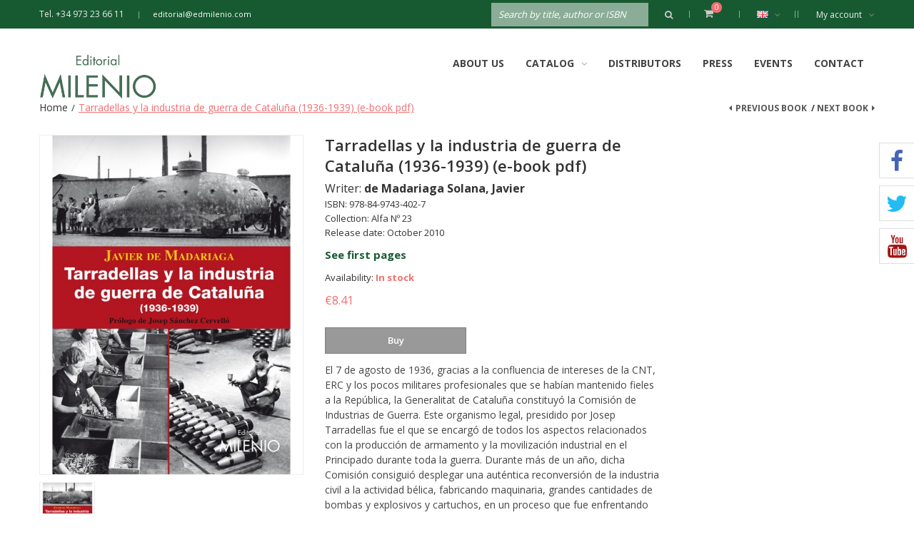

--- FILE ---
content_type: text/html; charset=UTF-8
request_url: https://www.edmilenio.com/eng/tarradellas-y-la-industria-de-guerra-de-catalu-a-1936-1939-pdf.html
body_size: 17687
content:
<!DOCTYPE html>
<html xmlns="http://www.w3.org/1999/xhtml" xml:lang="en" lang="en">
<head>
<meta http-equiv="Content-Type" content="text/html; charset=utf-8" />
<title>Tarradellas y la industria de guerra de Cataluña (1936-1939) (e-book pdf)</title>
<meta name="description" content="Javier de Madariaga, doctor en historia, es coautor de &lt;i&gt;Centenari de la fàbrica. De la Sociedad Electro-Química de Flix a Erkimia 1897-1997&lt;/i&gt;. Barcelona, Ercros, S. A., 1997, &lt;i&gt;Josep Tarradellas o la reivindicació de la memoria (1899-988)&lt;/i&gt;. Llei" />
<meta name="keywords" content="Tienda online de libros, Comprar libros online, Edición de libros, Publicación de libros
" />
<meta name="robots" content="INDEX,FOLLOW" />
<meta name="viewport" content="width=device-width, initial-scale=1.0, user-scalable=no">
<link rel="icon" href="https://www.edmilenio.com/media/favicon/websites/2/favicon.ico" type="image/x-icon" />
<link rel="shortcut icon" href="https://www.edmilenio.com/media/favicon/websites/2/favicon.ico" type="image/x-icon" />
<!--[if lt IE 7]>
<script type="text/javascript">
//<![CDATA[
    var BLANK_URL = 'https://www.edmilenio.com/js/blank.html';
    var BLANK_IMG = 'https://www.edmilenio.com/js/spacer.gif';
//]]>
</script>
<![endif]-->
<link rel="stylesheet" type="text/css" href="https://www.edmilenio.com/js/calendar/calendar-win2k-1.css" />
<link rel="stylesheet" type="text/css" href="https://www.edmilenio.com/skin/frontend/tv_modern_package/tv_modern/themevast/plugin/css/jquery.fancybox.css" media="all" />
<link rel="stylesheet" type="text/css" href="https://www.edmilenio.com/skin/frontend/tv_modern_package/tv_modern/themevast/plugin/css/jquery.bxslider.css" media="all" />
<link rel="stylesheet" type="text/css" href="https://www.edmilenio.com/skin/frontend/tv_modern_package/tv_modern/bootstrap/bootstrap.css" media="all" />
<link rel="stylesheet" type="text/css" href="https://www.edmilenio.com/skin/frontend/tv_modern_package/tv_modern/bootstrap/bootstrap-theme.css" media="all" />
<link rel="stylesheet" type="text/css" href="https://www.edmilenio.com/skin/frontend/tv_modern_package/tv_modern/css/font-awesome.css" media="all" />
<link rel="stylesheet" type="text/css" href="https://www.edmilenio.com/skin/frontend/tv_modern_package/tv_modern/css/animate.css" media="all" />
<link rel="stylesheet" type="text/css" href="https://www.edmilenio.com/skin/frontend/tv_modern_package/tv_modern/css/styles.css" media="all" />
<link rel="stylesheet" type="text/css" href="https://www.edmilenio.com/skin/frontend/base/default/css/lightbox.css" media="all" />
<link rel="stylesheet" type="text/css" href="https://www.edmilenio.com/skin/frontend/base/default/css/widgets.css" media="all" />
<link rel="stylesheet" type="text/css" href="https://www.edmilenio.com/skin/frontend/tv_modern_package/tv_modern/themevast/ajaxcart/css/ajaxcart.css" media="all" />
<link rel="stylesheet" type="text/css" href="https://www.edmilenio.com/skin/frontend/tv_modern_package/tv_modern/themevast/blog/css/blog.css" media="all" />
<link rel="stylesheet" type="text/css" href="https://www.edmilenio.com/skin/frontend/tv_modern_package/tv_modern/themevast/megamenu/css/megamenu.css" media="all" />
<link rel="stylesheet" type="text/css" href="https://www.edmilenio.com/skin/frontend/tv_modern_package/tv_modern/themevast/megamenu/css/vmegamenu.css" media="all" />
<link rel="stylesheet" type="text/css" href="https://www.edmilenio.com/skin/frontend/base/default/valdecode/cookielaw/css/cookielaw.css" media="all" />
<link rel="stylesheet" type="text/css" href="https://www.edmilenio.com/skin/frontend/tv_modern_package/tv_modern/css/custom.css" media="all" />
<link rel="stylesheet" type="text/css" href="https://www.edmilenio.com/skin/frontend/tv_modern_package/tv_modern/themevast/cloudzoom/css/cloudzoom.css" media="all" />
<link rel="stylesheet" type="text/css" href="https://www.edmilenio.com/skin/frontend/tv_modern_package/tv_modern/css/print.css" media="print" />
<script type="text/javascript" src="https://www.edmilenio.com/js/prototype/prototype.js"></script>
<script type="text/javascript" src="https://www.edmilenio.com/js/lib/ccard.js"></script>
<script type="text/javascript" src="https://www.edmilenio.com/js/prototype/validation.js"></script>
<script type="text/javascript" src="https://www.edmilenio.com/js/scriptaculous/builder.js"></script>
<script type="text/javascript" src="https://www.edmilenio.com/js/scriptaculous/effects.js"></script>
<script type="text/javascript" src="https://www.edmilenio.com/js/scriptaculous/dragdrop.js"></script>
<script type="text/javascript" src="https://www.edmilenio.com/js/scriptaculous/controls.js"></script>
<script type="text/javascript" src="https://www.edmilenio.com/js/scriptaculous/slider.js"></script>
<script type="text/javascript" src="https://www.edmilenio.com/js/varien/js.js"></script>
<script type="text/javascript" src="https://www.edmilenio.com/js/varien/form.js"></script>
<script type="text/javascript" src="https://www.edmilenio.com/js/varien/menu.js"></script>
<script type="text/javascript" src="https://www.edmilenio.com/js/mage/translate.js"></script>
<script type="text/javascript" src="https://www.edmilenio.com/js/mage/cookies.js"></script>
<script type="text/javascript" src="https://www.edmilenio.com/js/themevast/jquery.min.js"></script>
<script type="text/javascript" src="https://www.edmilenio.com/js/themevast/noconflict.js"></script>
<script type="text/javascript" src="https://www.edmilenio.com/js/themevast/plugin/jquery.fancybox.pack.js"></script>
<script type="text/javascript" src="https://www.edmilenio.com/js/themevast/bootstrap/bootstrap.js"></script>
<script type="text/javascript" src="https://www.edmilenio.com/js/themevast/bootstrap/bootstrap-tooltip.js"></script>
<script type="text/javascript" src="https://www.edmilenio.com/js/themevast/themevast.js"></script>
<script type="text/javascript" src="https://www.edmilenio.com/js/thelema/honeypot.js"></script>
<script type="text/javascript" src="https://www.edmilenio.com/js/themevast/ajaxcart.js"></script>
<script type="text/javascript" src="https://www.edmilenio.com/js/themevast/plugin/jquery.bxslider.js"></script>
<script type="text/javascript" src="https://www.edmilenio.com/js/themevast/megamenu.js"></script>
<script type="text/javascript" src="https://www.edmilenio.com/js/themevast/lightbox.js"></script>
<script type="text/javascript" src="https://www.edmilenio.com/js/themevast/quickview.js"></script>
<script type="text/javascript" src="https://www.edmilenio.com/js/themevast/timer.js"></script>
<script type="text/javascript" src="https://www.edmilenio.com/js/varien/product.js"></script>
<script type="text/javascript" src="https://www.edmilenio.com/js/varien/configurable.js"></script>
<script type="text/javascript" src="https://www.edmilenio.com/js/calendar/calendar.js"></script>
<script type="text/javascript" src="https://www.edmilenio.com/js/calendar/calendar-setup.js"></script>
<script type="text/javascript" src="https://www.edmilenio.com/js/themevast/plugin/cloud-zoom.1.0.3.js"></script>
<script type="text/javascript" src="https://www.edmilenio.com/js/themevast/plugin/lightbox.js"></script>
<link href="https://www.edmilenio.com/eng/blog/rss/index/store_id/11/" title="Press articles | Editorial MILENIO" rel="alternate" type="application/rss+xml" />
<link rel="canonical" href="https://www.edmilenio.com/eng/tarradellas-y-la-industria-de-guerra-de-catalu-a-1936-1939-pdf.html" />
<!--[if lt IE 9]>
<link rel="stylesheet" type="text/css" href="https://www.edmilenio.com/skin/frontend/tv_modern_package/tv_modern/css/styles-ie.css" media="all" />
<script type="text/javascript" src="https://www.edmilenio.com/js/themevast/html5shiv.js"></script>
<script type="text/javascript" src="https://www.edmilenio.com/js/themevast/respond.min.js"></script>
<![endif]-->
<!--[if lt IE 7]>
<script type="text/javascript" src="https://www.edmilenio.com/js/lib/ds-sleight.js"></script>
<script type="text/javascript" src="https://www.edmilenio.com/skin/frontend/base/default/js/ie6.js"></script>
<![endif]-->
<link rel="stylesheet" type="text/css" href="https://www.edmilenio.com/skin/frontend/tv_modern_package/tv_modern/css/mobileresponsive.css" media="all" />

<script type="text/javascript">
//<![CDATA[
Mage.Cookies.path     = '/';
Mage.Cookies.domain   = '.www.edmilenio.com';
//]]>
</script>

<script type="text/javascript">
//<![CDATA[
optionalZipCountries = ["IE","PA","HK","MO"];
//]]>
</script>
            <!-- BEGIN GOOGLE UNIVERSAL ANALYTICS CODE -->
        <script type="text/javascript">
        //<![CDATA[
            (function(i,s,o,g,r,a,m){i['GoogleAnalyticsObject']=r;i[r]=i[r]||function(){
            (i[r].q=i[r].q||[]).push(arguments)},i[r].l=1*new Date();a=s.createElement(o),
            m=s.getElementsByTagName(o)[0];a.async=1;a.src=g;m.parentNode.insertBefore(a,m)
            })(window,document,'script','//www.google-analytics.com/analytics.js','ga');

            
ga('create', 'UA-87654142-1', 'auto');

ga('send', 'pageview');
            
        //]]>
        </script>
        <!-- END GOOGLE UNIVERSAL ANALYTICS CODE -->
    <script type="text/javascript">

    function initLightbox(){
        new Lightbox({
            fileLoadingImage: 'https://www.edmilenio.com/skin/frontend/tv_modern_package/tv_modern/themevast/cloudzoom/images/loading.gif',
            fileBottomNavCloseImage: 'https://www.edmilenio.com/skin/frontend/tv_modern_package/tv_modern/themevast/cloudzoom/images/closelabel.gif',
            overlayOpacity: 0.8,   // controls transparency of shadow overlay
            animate: true,         // toggles resizing animations
            resizeSpeed: 7,        // controls the speed of the image resizing animations (1=slowest and 10=fastest)
            borderSize: 10,
            // When grouping images this is used to write: Image # of #.
            // Change it for non-english localization
            labelImage: "Image",
            labelOf: "of"
        });
    }


    if (Prototype.Browser.IE) {
        Event.observe(window, 'load', function(){ //KB927917 fix
            initLightbox();
        });
    } else {
        document.observe("dom:loaded", function(){
            initLightbox();
        });
    }
</script>
<script type="text/javascript">//<![CDATA[
        var Translator = new Translate([]);
        //]]></script>
<link href='https://fonts.googleapis.com/css?family=Open+Sans:400,300,600,700' rel='stylesheet' type='text/css'>
<script>(function(d, s, id) {
  var js, fjs = d.getElementsByTagName(s)[0];
  if (d.getElementById(id)) return;
  js = d.createElement(s); js.id = id;
  js.src = "//connect.facebook.net/en_Us/sdk.js#xfbml=1&version=v2.4";
  fjs.parentNode.insertBefore(js, fjs);
}(document, 'script', 'facebook-jssdk'));</script>
</head>
<body class=" catalog-product-view catalog-product-view product-tarradellas-y-la-industria-de-guerra-de-catalu-a-1936-1939-pdf">
<div class="wrapper">
        <noscript>
        <div class="global-site-notice noscript">
            <div class="notice-inner">
                <p>
                    <strong>JavaScript seems to be disabled in your browser.</strong><br />
                    You must have JavaScript enabled in your browser to utilize the functionality of this website.                </p>
            </div>
        </div>
    </noscript>
    <div class="page">
        
<header class="header-wrapper">
        <div class="header-quick-access">
        <div class="container">
            <div class="container-inner">
                <div class="quick-access">
                    <p class="welcome-msg">Tel. +34 973 23 66 11 </p>
                    <p class="hotline"><a href="mailto:editorial@edmilenio.com">editorial@edmilenio.com</a></p>                    <div class="header-toplinks">
                        <label class="my-account">My account<i class="fa fa-angle-down"></i></label>
                        <ul class="links">
                        <li class="first" ><a href="https://www.edmilenio.com/eng/customer/account/" title="My Account" >My Account</a></li>
                                <li ><a href="https://www.edmilenio.com/eng/wishlist/" title="Wishlist" >Wishlist</a></li>
                                <li ><a href="https://www.edmilenio.com/eng/checkout/cart/" title="My Cart" class="top-link-cart">My Cart</a></li>
                                <li ><a href="https://www.edmilenio.com/eng/checkout/" title="Checkout" class="top-link-checkout">Checkout</a></li>
                                <li class=" last" ><a href="https://www.edmilenio.com/eng/customer/account/login/" title="Login" >Login</a></li>
                                                        <!--<li class="login-register">
                    <a href="" title=""></a>
                    </li>-->
                    </ul>
                    </div>
                    <div class="header-currency">
                                            </div>
                    <div class="header-language">
                        <div class="form-language"> 
					<div class="select-language">
		<a class="level-0" style="background-image:url('https://www.edmilenio.com/skin/frontend/base/default/images/flags/eng.png');" href="https://www.edmilenio.com/eng/tarradellas-y-la-industria-de-guerra-de-catalu-a-1936-1939-pdf.html?___from_store=eng" >English<i class="fa fa-angle-down"></i></a>
		 <ul class="sub-lang scale-zoom">
						    			    <li><a style="background-image:url('https://www.edmilenio.com/skin/frontend/base/default/images/flags/esp.png');" class="esp" href="https://www.edmilenio.com/esp/tarradellas-y-la-industria-de-guerra-de-catalu-a-1936-1939-pdf.html?___from_store=eng" >Español</a></li>
						    			    <li><a style="background-image:url('https://www.edmilenio.com/skin/frontend/base/default/images/flags/eng.png');" class="eng" href="https://www.edmilenio.com/eng/tarradellas-y-la-industria-de-guerra-de-catalu-a-1936-1939-pdf.html?___from_store=eng" >English</a></li>
				    </ul>
	</div>
			   
</div>
                    </div>
                    <div class="header-cart-mini">
                        <div class="topcart-mini-container">
                            <div id ="mini_cart_block">
    <div class="block-cart mini_cart_ajax">
            <div class="block-cart">
                                <div class="cart-mini-title">
                    <a class="shopping-cart" href="https://www.edmilenio.com/eng/checkout/cart/">
            
                    <span class="cart-count">0 </span>
                   
                   <span class="arrows"></span>
                    </a>
                </div>
                <div class="top-cart-content">
                                                                <p class="empty">You have no items in your shopping cart.</p>
                                        <div class="top-subtotal">Subtotal: <span class="price">€0.00</span></div>
                                    </div>
            </div>

    </div>
</div>
<script type="text/javascript">
    var ajaxCartCfg = {
        'removeConfirm' : 'Are you sure you would like to remove this item ?',
    };
</script>
                        </div>
                    </div>
                    <form id="search_mini_form" action="https://www.edmilenio.com/eng/catalogsearch/result/" method="get">
    <div class="form-search">
        <label for="search">Search:</label>
        <input id="search" type="text" name="q" value="" class="input-text"/>
        <button type="submit" title="Search" class="button"><span><span><i class="fa fa-search"></i></span></span></button>
        <div id="search_autocomplete" class="search-autocomplete"></div>
        <script type="text/javascript">
        //<![CDATA[
            var searchForm = new Varien.searchForm('search_mini_form', 'search', 'Search by title, author or ISBN');
            searchForm.initAutocomplete('https://www.edmilenio.com/eng/catalogsearch/ajax/suggest/', 'search_autocomplete');
        //]]>
        </script>
    </div>
</form>
                </div>
            </div>
        </div>
    </div>
    <div class="header">
        <div class="container">
            <div class="container-inner">
                <div class="page-header-content">
                    <div class="header-left-logo">
                                                <a href="https://www.edmilenio.com/eng/" title="Editorial Milenio" class="logo"><strong>Editorial Milenio</strong><img src="https://www.edmilenio.com/skin/frontend/tv_modern_package/tv_modern/images/logo_milenio.png" alt="Editorial Milenio" /></a>
                                            </div>
                    

<nav class="nav-container">

        
            <div class="nav-mobilemenu-container visible-xs">
                <div class="navbar">
                        <div id="navbar-inner" class="navbar-inner navbar-inactive">
                                <div class="menu-mobile">
                                    <a class="btn btn-navbar navbar-toggle">
                                            <span class="icon-bar"></span>
                                            <span class="icon-bar"></span>
                                            <span class="icon-bar"></span>
                                    </a>
                                    <span class="brand navbar-brand">Menu</span>
                                </div>
                                <ul id="nav-mobilemenu" class="mobilemenu nav-collapse collapse">
                                        <li class="level0 nav-1 level-top first">
<a href="https://www.edmilenio.com/eng/milenio.html" class="level-top">
<span>About us</span>
</a>
</li><li class="level0 nav-2 level-top last parent">
<a href="https://www.edmilenio.com/eng/cataleg.html" class="level-top">
<span>Catalog</span>
</a>
<ul class="level0">
<li class="level1 nav-2-1 first parent">
<a href="https://www.edmilenio.com/eng/cataleg/col-leccions.html">
<span>Categories</span>
</a>
<ul class="level1">
<li class="level2 nav-2-1-1 first parent">
<a href="https://www.edmilenio.com/eng/cataleg/col-leccions/assaig.html">
<span>Essay</span>
</a>
<ul class="level2">
<li class="level3 nav-2-1-1-1 first">
<a href="https://www.edmilenio.com/eng/cataleg/col-leccions/assaig/essay.html">
<span>Essay</span>
</a>
</li><li class="level3 nav-2-1-1-2">
<a href="https://www.edmilenio.com/eng/cataleg/col-leccions/assaig/aula-de-salud.html">
<span>Aula de salud</span>
</a>
</li><li class="level3 nav-2-1-1-3 last">
<a href="https://www.edmilenio.com/eng/cataleg/col-leccions/assaig/la-guspira.html">
<span>La Guspira</span>
</a>
</li>
</ul>
</li><li class="level2 nav-2-1-2 parent">
<a href="https://www.edmilenio.com/eng/cataleg/col-leccions/historia.html">
<span>History</span>
</a>
<ul class="level2">
<li class="level3 nav-2-1-2-4 first">
<a href="https://www.edmilenio.com/eng/cataleg/col-leccions/historia/beca-ernest-lluch.html">
<span>Beca Ernest Lluch</span>
</a>
</li><li class="level3 nav-2-1-2-5">
<a href="https://www.edmilenio.com/eng/cataleg/col-leccions/historia/diversia-cat.html">
<span>Divèrsia.cat</span>
</a>
</li><li class="level3 nav-2-1-2-6">
<a href="https://www.edmilenio.com/eng/cataleg/col-leccions/historia/alfa.html">
<span>Alfa</span>
</a>
</li><li class="level3 nav-2-1-2-7">
<a href="https://www.edmilenio.com/eng/cataleg/col-leccions/historia/actas.html">
<span>Actas</span>
</a>
</li><li class="level3 nav-2-1-2-8">
<a href="https://www.edmilenio.com/eng/cataleg/col-leccions/historia/biblioteca-de-los-pirineos.html">
<span>Biblioteca de los Pirineos</span>
</a>
</li><li class="level3 nav-2-1-2-9">
<a href="https://www.edmilenio.com/eng/cataleg/col-leccions/historia/crisis-en-la-edad-media.html">
<span>Crisis en la Edad Media</span>
</a>
</li><li class="level3 nav-2-1-2-10">
<a href="https://www.edmilenio.com/eng/cataleg/col-leccions/historia/hispania.html">
<span>Hispania</span>
</a>
</li><li class="level3 nav-2-1-2-11">
<a href="https://www.edmilenio.com/eng/cataleg/col-leccions/historia/historia-del-humor-grafico.html">
<span>Historia del humor gráfico</span>
</a>
</li><li class="level3 nav-2-1-2-12 last">
<a href="https://www.edmilenio.com/eng/cataleg/col-leccions/historia/estudis-del-renaixement.html">
<span>Estudis del Renaixement</span>
</a>
</li>
</ul>
</li><li class="level2 nav-2-1-3 parent">
<a href="https://www.edmilenio.com/eng/cataleg/col-leccions/llibre-grafic.html">
<span>Graphic book</span>
</a>
<ul class="level2">
<li class="level3 nav-2-1-3-13 first">
<a href="https://www.edmilenio.com/eng/cataleg/col-leccions/llibre-grafic/vision.html">
<span>Visión</span>
</a>
</li><li class="level3 nav-2-1-3-14">
<a href="https://www.edmilenio.com/eng/cataleg/col-leccions/llibre-grafic/calendaris.html">
<span>Calendaris</span>
</a>
</li><li class="level3 nav-2-1-3-15">
<a href="https://www.edmilenio.com/eng/cataleg/col-leccions/llibre-grafic/doble-tinta.html">
<span>Doble Tinta</span>
</a>
</li><li class="level3 nav-2-1-3-16 last">
<a href="https://www.edmilenio.com/eng/cataleg/col-leccions/llibre-grafic/doble-tinta-milenio.html">
<span>Doble Tinta Milenio</span>
</a>
</li>
</ul>
</li><li class="level2 nav-2-1-4 parent">
<a href="https://www.edmilenio.com/eng/cataleg/col-leccions/monografies.html">
<span>Monographs</span>
</a>
<ul class="level2">
<li class="level3 nav-2-1-4-17 first">
<a href="https://www.edmilenio.com/eng/cataleg/col-leccions/monografies/monografies.html">
<span>Monografies</span>
</a>
</li><li class="level3 nav-2-1-4-18">
<a href="https://www.edmilenio.com/eng/cataleg/col-leccions/monografies/testimonios.html">
<span>Testimonios</span>
</a>
</li><li class="level3 nav-2-1-4-19 last">
<a href="https://www.edmilenio.com/eng/cataleg/col-leccions/monografies/varia.html">
<span>Varia</span>
</a>
</li>
</ul>
</li><li class="level2 nav-2-1-5 parent">
<a href="https://www.edmilenio.com/eng/cataleg/col-leccions/narrativa.html">
<span>Narrative</span>
</a>
<ul class="level2">
<li class="level3 nav-2-1-5-20 first">
<a href="https://www.edmilenio.com/eng/cataleg/col-leccions/narrativa/lo-marraco-negre.html">
<span>Lo Marraco Negre</span>
</a>
</li><li class="level3 nav-2-1-5-21">
<a href="https://www.edmilenio.com/eng/cataleg/col-leccions/narrativa/serie-narrativa.html">
<span>Narrativa</span>
</a>
</li><li class="level3 nav-2-1-5-22">
<a href="https://www.edmilenio.com/eng/cataleg/col-leccions/narrativa/arkhana.html">
<span>Arkhana</span>
</a>
</li><li class="level3 nav-2-1-5-23">
<a href="https://www.edmilenio.com/eng/cataleg/col-leccions/narrativa/marrajo.html">
<span>Marrajo</span>
</a>
</li><li class="level3 nav-2-1-5-24 last">
<a href="https://www.edmilenio.com/eng/cataleg/col-leccions/narrativa/relatos.html">
<span>Relatos</span>
</a>
</li>
</ul>
</li><li class="level2 nav-2-1-6 parent">
<a href="https://www.edmilenio.com/eng/cataleg/col-leccions/humanitats.html">
<span>Humanities</span>
</a>
<ul class="level2">
<li class="level3 nav-2-1-6-25 first">
<a href="https://www.edmilenio.com/eng/cataleg/col-leccions/humanitats/psyche-y-ethos.html">
<span>Psiche y Ethos</span>
</a>
</li><li class="level3 nav-2-1-6-26">
<a href="https://www.edmilenio.com/eng/cataleg/col-leccions/humanitats/holistica.html">
<span>Holística</span>
</a>
</li><li class="level3 nav-2-1-6-27">
<a href="https://www.edmilenio.com/eng/cataleg/col-leccions/humanitats/humor.html">
<span>Humor</span>
</a>
</li><li class="level3 nav-2-1-6-28">
<a href="https://www.edmilenio.com/eng/cataleg/col-leccions/humanitats/revista-de-geografia.html">
<span>Revista de Geografía</span>
</a>
</li><li class="level3 nav-2-1-6-29">
<a href="https://www.edmilenio.com/eng/cataleg/col-leccions/humanitats/minor.html">
<span>Minor</span>
</a>
</li><li class="level3 nav-2-1-6-30 last">
<a href="https://www.edmilenio.com/eng/cataleg/col-leccions/humanitats/toponimia-de-la-ribagorza.html">
<span>Toponimia de la Ribagorza</span>
</a>
</li>
</ul>
</li><li class="level2 nav-2-1-7">
<a href="https://www.edmilenio.com/eng/cataleg/col-leccions/poesia-13.html">
<span>Poesía</span>
</a>
</li><li class="level2 nav-2-1-8 parent">
<a href="https://www.edmilenio.com/eng/cataleg/col-leccions/poesia.html">
<span>Poetry</span>
</a>
<ul class="level2">
<li class="level3 nav-2-1-8-31 first">
<a href="https://www.edmilenio.com/eng/cataleg/col-leccions/poesia/la-suda.html">
<span>La Suda</span>
</a>
</li><li class="level3 nav-2-1-8-32">
<a href="https://www.edmilenio.com/eng/cataleg/col-leccions/poesia/la-suda-transvaria.html">
<span>La Suda Transvària</span>
</a>
</li><li class="level3 nav-2-1-8-33">
<a href="https://www.edmilenio.com/eng/cataleg/col-leccions/poesia/la-suda-traduccions.html">
<span>La Suda Traduccions</span>
</a>
</li><li class="level3 nav-2-1-8-34">
<a href="https://www.edmilenio.com/eng/cataleg/col-leccions/poesia/la-suda-tria-personal.html">
<span>La Suda. Tria Personal</span>
</a>
</li><li class="level3 nav-2-1-8-35">
<a href="https://www.edmilenio.com/eng/cataleg/col-leccions/poesia/serie-poesia.html">
<span>Sèrie Poesia</span>
</a>
</li><li class="level3 nav-2-1-8-36 last">
<a href="https://www.edmilenio.com/eng/cataleg/col-leccions/poesia/poesia-varia.html">
<span>Poesia Vària</span>
</a>
</li>
</ul>
</li><li class="level2 nav-2-1-9 parent">
<a href="https://www.edmilenio.com/eng/cataleg/col-leccions/cine.html">
<span>Cinema</span>
</a>
<ul class="level2">
<li class="level3 nav-2-1-9-37 first last">
<a href="https://www.edmilenio.com/eng/cataleg/col-leccions/cine/cine.html">
<span>Cine</span>
</a>
</li>
</ul>
</li><li class="level2 nav-2-1-10 parent">
<a href="https://www.edmilenio.com/eng/cataleg/col-leccions/creixement-personal.html">
<span>Personal growth</span>
</a>
<ul class="level2">
<li class="level3 nav-2-1-10-38 first">
<a href="https://www.edmilenio.com/eng/cataleg/col-leccions/creixement-personal/biblioteca-torralba.html">
<span>Biblioteca Torralba</span>
</a>
</li><li class="level3 nav-2-1-10-39">
<a href="https://www.edmilenio.com/eng/cataleg/col-leccions/creixement-personal/estilos.html">
<span>Estilos</span>
</a>
</li><li class="level3 nav-2-1-10-40">
<a href="https://www.edmilenio.com/eng/cataleg/col-leccions/creixement-personal/la-voz-del-experto.html">
<span>La voz del experto</span>
</a>
</li><li class="level3 nav-2-1-10-41 last">
<a href="https://www.edmilenio.com/eng/cataleg/col-leccions/creixement-personal/liderazgo-contemporaneo.html">
<span>Liderazgo Contemporáneo</span>
</a>
</li>
</ul>
</li><li class="level2 nav-2-1-11 parent">
<a href="https://www.edmilenio.com/eng/cataleg/col-leccions/lope-de-vega.html">
<span>Theater</span>
</a>
<ul class="level2">
<li class="level3 nav-2-1-11-42 first">
<a href="https://www.edmilenio.com/eng/cataleg/col-leccions/lope-de-vega/comedias.html">
<span>Comedias Lope de Vega</span>
</a>
</li><li class="level3 nav-2-1-11-43">
<a href="https://www.edmilenio.com/eng/cataleg/col-leccions/lope-de-vega/anuario.html">
<span>Anuario Lope de Vega</span>
</a>
</li><li class="level3 nav-2-1-11-44 last">
<a href="https://www.edmilenio.com/eng/cataleg/col-leccions/lope-de-vega/teatre.html">
<span>Theater</span>
</a>
</li>
</ul>
</li><li class="level2 nav-2-1-12 parent">
<a href="https://www.edmilenio.com/eng/cataleg/col-leccions/musica.html">
<span>Music</span>
</a>
<ul class="level2">
<li class="level3 nav-2-1-12-45 first">
<a href="https://www.edmilenio.com/eng/cataleg/col-leccions/musica/musica.html">
<span>Música</span>
</a>
</li><li class="level3 nav-2-1-12-46">
<a href="https://www.edmilenio.com/eng/cataleg/col-leccions/musica/musica-vinilomania.html">
<span>Música / Vinilomanía</span>
</a>
</li><li class="level3 nav-2-1-12-47 last">
<a href="https://www.edmilenio.com/eng/cataleg/col-leccions/musica/ensayo-musica.html">
<span>Ensayo música</span>
</a>
</li>
</ul>
</li><li class="level2 nav-2-1-13 parent">
<a href="https://www.edmilenio.com/eng/cataleg/col-leccions/cocina.html">
<span>Kitchen</span>
</a>
<ul class="level2">
<li class="level3 nav-2-1-13-48 first">
<a href="https://www.edmilenio.com/eng/cataleg/col-leccions/cocina/sabores.html">
<span>Sabores</span>
</a>
</li><li class="level3 nav-2-1-13-49 last">
<a href="https://www.edmilenio.com/eng/cataleg/col-leccions/cocina/sabores-varia.html">
<span>Sabores / Varia</span>
</a>
</li>
</ul>
</li><li class="level2 nav-2-1-14 last parent">
<a href="https://www.edmilenio.com/eng/cataleg/col-leccions/educacion.html">
<span>Education</span>
</a>
<ul class="level2">
<li class="level3 nav-2-1-14-50 first">
<a href="https://www.edmilenio.com/eng/cataleg/col-leccions/educacion/materiales-para-la-biblioteca-publica.html">
<span>Materiales para la biblioteca pública</span>
</a>
</li><li class="level3 nav-2-1-14-51">
<a href="https://www.edmilenio.com/eng/cataleg/col-leccions/educacion/mediterraneo.html">
<span>Mediterráneo</span>
</a>
</li><li class="level3 nav-2-1-14-52 last">
<a href="https://www.edmilenio.com/eng/cataleg/col-leccions/educacion/serie-instrumentos.html">
<span>Serie Instrumentos</span>
</a>
</li>
</ul>
</li>
</ul>
</li><li class="level1 nav-2-2 parent">
<a href="https://www.edmilenio.com/eng/cataleg/infantil-i-juvenil.html">
<span>Children and Youth</span>
</a>
<ul class="level1">
<li class="level2 nav-2-2-15 first">
<a href="https://www.edmilenio.com/eng/cataleg/infantil-i-juvenil/petit-nandibu.html">
<span>Pequeño Nandibú</span>
</a>
</li><li class="level2 nav-2-2-16">
<a href="https://www.edmilenio.com/eng/cataleg/infantil-i-juvenil/nandibu-6-anys.html">
<span>Nandibú +6 años</span>
</a>
</li><li class="level2 nav-2-2-17">
<a href="https://www.edmilenio.com/eng/cataleg/infantil-i-juvenil/nandibu-8-anys.html">
<span>Nandibú +8 años</span>
</a>
</li><li class="level2 nav-2-2-18">
<a href="https://www.edmilenio.com/eng/cataleg/infantil-i-juvenil/nandibu-10-anys.html">
<span>Nandibú +10 años</span>
</a>
</li><li class="level2 nav-2-2-19">
<a href="https://www.edmilenio.com/eng/cataleg/infantil-i-juvenil/nandibu-jove.html">
<span>Nandibú Joven</span>
</a>
</li><li class="level2 nav-2-2-20">
<a href="https://www.edmilenio.com/eng/cataleg/infantil-i-juvenil/nandibu-singular.html">
<span>Nandibú Singular</span>
</a>
</li><li class="level2 nav-2-2-21">
<a href="https://www.edmilenio.com/eng/cataleg/infantil-i-juvenil/album-nandibu.html">
<span>Álbumes Nandibú</span>
</a>
</li><li class="level2 nav-2-2-22">
<a href="https://www.edmilenio.com/eng/cataleg/infantil-i-juvenil/nandibu-deixeu-que-em-presenti.html">
<span>Nandibú - Dejen que...</span>
</a>
</li><li class="level2 nav-2-2-23">
<a href="https://www.edmilenio.com/eng/cataleg/infantil-i-juvenil/nandibu-historietes.html">
<span>Nandibú Historietas</span>
</a>
</li><li class="level2 nav-2-2-24">
<a href="https://www.edmilenio.com/eng/cataleg/infantil-i-juvenil/nandibu-horitzons.html">
<span>Nandibú Horizontes</span>
</a>
</li><li class="level2 nav-2-2-25">
<a href="https://www.edmilenio.com/eng/cataleg/infantil-i-juvenil/guia-didactica.html">
<span>Didactic guides</span>
</a>
</li><li class="level2 nav-2-2-26 last">
<a href="https://www.edmilenio.com/eng/cataleg/infantil-i-juvenil/nandibu-zeta.html">
<span>Nandibú Zeta</span>
</a>
</li>
</ul>
</li><li class="level1 nav-2-3 parent">
<a href="https://www.edmilenio.com/eng/cataleg/llibres-electronics.html">
<span>E-books</span>
</a>
<ul class="level1">
<li class="level2 nav-2-3-27 first parent">
<a href="https://www.edmilenio.com/eng/cataleg/llibres-electronics/assaig.html">
<span>Essay</span>
</a>
<ul class="level2">
<li class="level3 nav-2-3-27-53 first">
<a href="https://www.edmilenio.com/eng/cataleg/llibres-electronics/assaig/argent-viu.html">
<span>Argent Viu</span>
</a>
</li><li class="level3 nav-2-3-27-54">
<a href="https://www.edmilenio.com/eng/cataleg/llibres-electronics/assaig/biblioteca-de-politica-cultural.html">
<span>Biblioteca de política cultural</span>
</a>
</li><li class="level3 nav-2-3-27-55">
<a href="https://www.edmilenio.com/eng/cataleg/llibres-electronics/assaig/espiritualitats.html">
<span>Espiritualitats</span>
</a>
</li><li class="level3 nav-2-3-27-56">
<a href="https://www.edmilenio.com/eng/cataleg/llibres-electronics/assaig/noviolencia-i-lluita-per-la-pau.html">
<span>Noviolència i lluita per la pau</span>
</a>
</li><li class="level3 nav-2-3-27-57 last">
<a href="https://www.edmilenio.com/eng/cataleg/llibres-electronics/assaig/ensayo.html">
<span>Ensayo</span>
</a>
</li>
</ul>
</li><li class="level2 nav-2-3-28">
<a href="https://www.edmilenio.com/eng/cataleg/llibres-electronics/biblioteca-francesc-torralba.html">
<span>Library Francesc Torralba</span>
</a>
</li><li class="level2 nav-2-3-29 parent">
<a href="https://www.edmilenio.com/eng/cataleg/llibres-electronics/cultura-popular.html">
<span>Popular culture</span>
</a>
<ul class="level2">
<li class="level3 nav-2-3-29-58 first">
<a href="https://www.edmilenio.com/eng/cataleg/llibres-electronics/cultura-popular/devocions-marianes-populars.html">
<span>Devocions marianes populars</span>
</a>
</li><li class="level3 nav-2-3-29-59">
<a href="https://www.edmilenio.com/eng/cataleg/llibres-electronics/cultura-popular/fets-costums-i-llegendes.html">
<span>Fets, costums i llegendes</span>
</a>
</li><li class="level3 nav-2-3-29-60 last">
<a href="https://www.edmilenio.com/eng/cataleg/llibres-electronics/cultura-popular/toponimia-de-la-ribagorca.html">
<span>Toponímia de la Ribagorça</span>
</a>
</li>
</ul>
</li><li class="level2 nav-2-3-30 parent">
<a href="https://www.edmilenio.com/eng/cataleg/llibres-electronics/ensenyament.html">
<span>Teaching</span>
</a>
<ul class="level2">
<li class="level3 nav-2-3-30-61 first last">
<a href="https://www.edmilenio.com/eng/cataleg/llibres-electronics/ensenyament/eso.html">
<span>ESO</span>
</a>
</li>
</ul>
</li><li class="level2 nav-2-3-31 parent">
<a href="https://www.edmilenio.com/eng/cataleg/llibres-electronics/estudis.html">
<span>Studies</span>
</a>
<ul class="level2">
<li class="level3 nav-2-3-31-62 first">
<a href="https://www.edmilenio.com/eng/cataleg/llibres-electronics/estudis/biografies-fcri.html">
<span>Biografies FCRI</span>
</a>
</li><li class="level3 nav-2-3-31-63">
<a href="https://www.edmilenio.com/eng/cataleg/llibres-electronics/estudis/el-fil-d-ariadna.html">
<span>El Fil d'Ariadna</span>
</a>
</li><li class="level3 nav-2-3-31-64">
<a href="https://www.edmilenio.com/eng/cataleg/llibres-electronics/estudis/els-anys-que-venen.html">
<span>Els anys que vénen</span>
</a>
</li><li class="level3 nav-2-3-31-65">
<a href="https://www.edmilenio.com/eng/cataleg/llibres-electronics/estudis/materials-per-a-la-biblioteca-publica.html">
<span>Materials per a la biblioteca pública</span>
</a>
</li><li class="level3 nav-2-3-31-66">
<a href="https://www.edmilenio.com/eng/cataleg/llibres-electronics/estudis/retalls.html">
<span>Retalls</span>
</a>
</li><li class="level3 nav-2-3-31-67 last">
<a href="https://www.edmilenio.com/eng/cataleg/llibres-electronics/estudis/serie-estudis.html">
<span>Sèrie Estudis</span>
</a>
</li>
</ul>
</li><li class="level2 nav-2-3-32 parent">
<a href="https://www.edmilenio.com/eng/cataleg/llibres-electronics/historia.html">
<span>History</span>
</a>
<ul class="level2">
<li class="level3 nav-2-3-32-68 first">
<a href="https://www.edmilenio.com/eng/cataleg/llibres-electronics/historia/arrels-cristianes.html">
<span>Arrels Cristianes</span>
</a>
</li><li class="level3 nav-2-3-32-69">
<a href="https://www.edmilenio.com/eng/cataleg/llibres-electronics/historia/aurembiaix-d-urgell.html">
<span>Aurembiaix d'Urgell</span>
</a>
</li><li class="level3 nav-2-3-32-70">
<a href="https://www.edmilenio.com/eng/cataleg/llibres-electronics/historia/aurembiaix-d-urgell-serie-agira.html">
<span>Aurembiaix d'Urgell. Sèrie Àgira</span>
</a>
</li><li class="level3 nav-2-3-32-71">
<a href="https://www.edmilenio.com/eng/cataleg/llibres-electronics/historia/beca-ernest-lluch.html">
<span>Beca Ernest Lluch</span>
</a>
</li><li class="level3 nav-2-3-32-72">
<a href="https://www.edmilenio.com/eng/cataleg/llibres-electronics/historia/biblioteca-d-historia-de-catalunya.html">
<span>Biblioteca d'Història de Catalunya</span>
</a>
</li><li class="level3 nav-2-3-32-73">
<a href="https://www.edmilenio.com/eng/cataleg/llibres-electronics/historia/els-ordes-militars.html">
<span>Els ordes militars</span>
</a>
</li><li class="level3 nav-2-3-32-74">
<a href="https://www.edmilenio.com/eng/cataleg/llibres-electronics/historia/guimet.html">
<span>Guimet</span>
</a>
</li><li class="level3 nav-2-3-32-75">
<a href="https://www.edmilenio.com/eng/cataleg/llibres-electronics/historia/historia-de-lleida.html">
<span>Història de Lleida</span>
</a>
</li><li class="level3 nav-2-3-32-76">
<a href="https://www.edmilenio.com/eng/cataleg/llibres-electronics/historia/historia-de-tarragona.html">
<span>Història de Tarragona</span>
</a>
</li><li class="level3 nav-2-3-32-77">
<a href="https://www.edmilenio.com/eng/cataleg/llibres-electronics/historia/historia-monografies.html">
<span>Història. Monografies</span>
</a>
</li><li class="level3 nav-2-3-32-78">
<a href="https://www.edmilenio.com/eng/cataleg/llibres-electronics/historia/la-gramalla.html">
<span>La Gramalla</span>
</a>
</li><li class="level3 nav-2-3-32-79">
<a href="https://www.edmilenio.com/eng/cataleg/llibres-electronics/historia/la-maleta-de-l-exili.html">
<span>La Maleta de l'Exili</span>
</a>
</li><li class="level3 nav-2-3-32-80">
<a href="https://www.edmilenio.com/eng/cataleg/llibres-electronics/historia/miralls.html">
<span>Miralls</span>
</a>
</li><li class="level3 nav-2-3-32-81">
<a href="https://www.edmilenio.com/eng/cataleg/llibres-electronics/historia/pallars.html">
<span>Pallars</span>
</a>
</li><li class="level3 nav-2-3-32-82">
<a href="https://www.edmilenio.com/eng/cataleg/llibres-electronics/historia/ripacurtia.html">
<span>Ripacurtia</span>
</a>
</li><li class="level3 nav-2-3-32-83">
<a href="https://www.edmilenio.com/eng/cataleg/llibres-electronics/historia/seminari.html">
<span>Seminari</span>
</a>
</li><li class="level3 nav-2-3-32-84">
<a href="https://www.edmilenio.com/eng/cataleg/llibres-electronics/historia/seminari-serie-catalonia.html">
<span>Seminari. Sèrie Catalònia</span>
</a>
</li><li class="level3 nav-2-3-32-85">
<a href="https://www.edmilenio.com/eng/cataleg/llibres-electronics/historia/treballs-d-investigacio.html">
<span>Treballs d'investigació</span>
</a>
</li><li class="level3 nav-2-3-32-86">
<a href="https://www.edmilenio.com/eng/cataleg/llibres-electronics/historia/verum-et-pulchrum-medium-aevum.html">
<span>Verum et Pulchrum Medium Aevum</span>
</a>
</li><li class="level3 nav-2-3-32-87 last">
<a href="https://www.edmilenio.com/eng/cataleg/llibres-electronics/historia/monografies.html">
<span>Monografies</span>
</a>
</li>
</ul>
</li><li class="level2 nav-2-3-33 parent">
<a href="https://www.edmilenio.com/eng/cataleg/llibres-electronics/llibre-grafic.html">
<span>Graphic book</span>
</a>
<ul class="level2">
<li class="level3 nav-2-3-33-88 first">
<a href="https://www.edmilenio.com/eng/cataleg/llibres-electronics/llibre-grafic/dialegs.html">
<span>Diàlegs</span>
</a>
</li><li class="level3 nav-2-3-33-89 last">
<a href="https://www.edmilenio.com/eng/cataleg/llibres-electronics/llibre-grafic/visio.html">
<span>Visió</span>
</a>
</li>
</ul>
</li><li class="level2 nav-2-3-34 parent">
<a href="https://www.edmilenio.com/eng/cataleg/llibres-electronics/llibre-practic.html">
<span>Practic book</span>
</a>
<ul class="level2">
<li class="level3 nav-2-3-34-90 first">
<a href="https://www.edmilenio.com/eng/cataleg/llibres-electronics/llibre-practic/catxipanda.html">
<span>Catxipanda</span>
</a>
</li><li class="level3 nav-2-3-34-91">
<a href="https://www.edmilenio.com/eng/cataleg/llibres-electronics/llibre-practic/l-expert.html">
<span>L'expert</span>
</a>
</li><li class="level3 nav-2-3-34-92">
<a href="https://www.edmilenio.com/eng/cataleg/llibres-electronics/llibre-practic/memoria-historica.html">
<span>Memòria històrica</span>
</a>
</li><li class="level3 nav-2-3-34-93">
<a href="https://www.edmilenio.com/eng/cataleg/llibres-electronics/llibre-practic/trajectes.html">
<span>Trajectes</span>
</a>
</li><li class="level3 nav-2-3-34-94 last">
<a href="https://www.edmilenio.com/eng/cataleg/llibres-electronics/llibre-practic/varia-cuina.html">
<span>Vària. Cuina</span>
</a>
</li>
</ul>
</li><li class="level2 nav-2-3-35 parent">
<a href="https://www.edmilenio.com/eng/cataleg/llibres-electronics/monografies.html">
<span>Monographs</span>
</a>
<ul class="level2">
<li class="level3 nav-2-3-35-95 first">
<a href="https://www.edmilenio.com/eng/cataleg/llibres-electronics/monografies/estudis-castellnouencs.html">
<span>Estudis Castellnouencs</span>
</a>
</li><li class="level3 nav-2-3-35-96">
<a href="https://www.edmilenio.com/eng/cataleg/llibres-electronics/monografies/estudis-i-textos-del-solsones.html">
<span>Estudis i textos del Solsonès</span>
</a>
</li><li class="level3 nav-2-3-35-97 parent">
<a href="https://www.edmilenio.com/eng/cataleg/llibres-electronics/monografies/la-paeria.html">
<span>La Paeria</span>
</a>
<ul class="level3">
<li class="level4 nav-2-3-35-97-1 first">
<a href="https://www.edmilenio.com/eng/cataleg/llibres-electronics/monografies/la-paeria/la-banqueta.html">
<span>La Banqueta</span>
</a>
</li><li class="level4 nav-2-3-35-97-2">
<a href="https://www.edmilenio.com/eng/cataleg/llibres-electronics/monografies/la-paeria/guillem-botet.html">
<span>Guillem Botet</span>
</a>
</li><li class="level4 nav-2-3-35-97-3">
<a href="https://www.edmilenio.com/eng/cataleg/llibres-electronics/monografies/la-paeria/bienal-leandre-cristofol.html">
<span>Bienal Leandre Cristòfol</span>
</a>
</li><li class="level4 nav-2-3-35-97-4">
<a href="https://www.edmilenio.com/eng/cataleg/llibres-electronics/monografies/la-paeria/antropologica.html">
<span>Antropològica</span>
</a>
</li><li class="level4 nav-2-3-35-97-5 last">
<a href="https://www.edmilenio.com/eng/cataleg/llibres-electronics/monografies/la-paeria/nadales.html">
<span>Nadales</span>
</a>
</li>
</ul>
</li><li class="level3 nav-2-3-35-98">
<a href="https://www.edmilenio.com/eng/cataleg/llibres-electronics/monografies/meridians.html">
<span>Meridians</span>
</a>
</li><li class="level3 nav-2-3-35-99">
<a href="https://www.edmilenio.com/eng/cataleg/llibres-electronics/monografies/serie-fauna.html">
<span>Sèrie Fauna</span>
</a>
</li><li class="level3 nav-2-3-35-100">
<a href="https://www.edmilenio.com/eng/cataleg/llibres-electronics/monografies/serie-humor.html">
<span>Sèrie Humor</span>
</a>
</li><li class="level3 nav-2-3-35-101 last">
<a href="https://www.edmilenio.com/eng/cataleg/llibres-electronics/monografies/trossos.html">
<span>Trossos</span>
</a>
</li>
</ul>
</li><li class="level2 nav-2-3-36 parent">
<a href="https://www.edmilenio.com/eng/cataleg/llibres-electronics/narrativa.html">
<span>Narrative</span>
</a>
<ul class="level2">
<li class="level3 nav-2-3-36-102 first">
<a href="https://www.edmilenio.com/eng/cataleg/llibres-electronics/narrativa/ciencia-ficcio.html">
<span>Ciència-Ficció</span>
</a>
</li><li class="level3 nav-2-3-36-103">
<a href="https://www.edmilenio.com/eng/cataleg/llibres-electronics/narrativa/lo-marraco.html">
<span>Lo marraco</span>
</a>
</li><li class="level3 nav-2-3-36-104">
<a href="https://www.edmilenio.com/eng/cataleg/llibres-electronics/narrativa/lo-marraco-serie-blau.html">
<span>Lo Marraco. Sèrie Blau</span>
</a>
</li><li class="level3 nav-2-3-36-105">
<a href="https://www.edmilenio.com/eng/cataleg/llibres-electronics/narrativa/proses.html">
<span>Proses</span>
</a>
</li><li class="level3 nav-2-3-36-106">
<a href="https://www.edmilenio.com/eng/cataleg/llibres-electronics/narrativa/serie-narrativa.html">
<span>Sèrie Narrativa</span>
</a>
</li><li class="level3 nav-2-3-36-107">
<a href="https://www.edmilenio.com/eng/cataleg/llibres-electronics/narrativa/serie-rutes-de-ponent.html">
<span>Sèrie Rutes de Ponent</span>
</a>
</li><li class="level3 nav-2-3-36-108 last">
<a href="https://www.edmilenio.com/eng/cataleg/llibres-electronics/narrativa/serie-veus-de-la-diaspora.html">
<span>Sèrie Veus de la Diàspora</span>
</a>
</li>
</ul>
</li><li class="level2 nav-2-3-37 parent">
<a href="https://www.edmilenio.com/eng/cataleg/llibres-electronics/occita.html">
<span>Occitan</span>
</a>
<ul class="level2">
<li class="level3 nav-2-3-37-109 first">
<a href="https://www.edmilenio.com/eng/cataleg/llibres-electronics/occita/garona-classics.html">
<span>Garona Clàssics</span>
</a>
</li><li class="level3 nav-2-3-37-110">
<a href="https://www.edmilenio.com/eng/cataleg/llibres-electronics/occita/garona-estudis.html">
<span>Garona Estudis</span>
</a>
</li><li class="level3 nav-2-3-37-111">
<a href="https://www.edmilenio.com/eng/cataleg/llibres-electronics/occita/garona-ficcion.html">
<span>Garona Ficcion</span>
</a>
</li><li class="level3 nav-2-3-37-112 last">
<a href="https://www.edmilenio.com/eng/cataleg/llibres-electronics/occita/garona-varia.html">
<span>Garona Vària</span>
</a>
</li>
</ul>
</li><li class="level2 nav-2-3-38 parent">
<a href="https://www.edmilenio.com/eng/cataleg/llibres-electronics/poesia.html">
<span>Poetry</span>
</a>
<ul class="level2">
<li class="level3 nav-2-3-38-113 first">
<a href="https://www.edmilenio.com/eng/cataleg/llibres-electronics/poesia/la-suda.html">
<span>La Suda</span>
</a>
</li><li class="level3 nav-2-3-38-114">
<a href="https://www.edmilenio.com/eng/cataleg/llibres-electronics/poesia/la-suda-transvaria.html">
<span>La Suda Transvària</span>
</a>
</li><li class="level3 nav-2-3-38-115 last">
<a href="https://www.edmilenio.com/eng/cataleg/llibres-electronics/poesia/serie-poesia.html">
<span>Sèrie Poesia</span>
</a>
</li>
</ul>
</li><li class="level2 nav-2-3-39 last parent">
<a href="https://www.edmilenio.com/eng/cataleg/llibres-electronics/teatre.html">
<span>Theater</span>
</a>
<ul class="level2">
<li class="level3 nav-2-3-39-116 first">
<a href="https://www.edmilenio.com/eng/cataleg/llibres-electronics/teatre/teatre-de-butxaca.html">
<span>Teatre de Butxaca</span>
</a>
</li><li class="level3 nav-2-3-39-117">
<a href="https://www.edmilenio.com/eng/cataleg/llibres-electronics/teatre/teatre-de-repertori.html">
<span>Teatre de Repertori</span>
</a>
</li><li class="level3 nav-2-3-39-118 last">
<a href="https://www.edmilenio.com/eng/cataleg/llibres-electronics/teatre/teatre-de-titelles.html">
<span>Teatre de Titelles</span>
</a>
</li>
</ul>
</li>
</ul>
</li><li class="level1 nav-2-4 last">
<a href="https://www.edmilenio.com/eng/cataleg/grama.html">
<span>GRAMA</span>
</a>
</li>
</ul>
</li>
                                        <li class="blog level0 level-top"><a href="https://www.edmilenio.com/eng/blog/" class="level0" title="blog"><span>Blog</span></a></li>
                                </ul>
                        </div>
                </div>
            </div>
        
        <div id="nav_megamenu" class="nav_megamenu visible-lg visible-md"> 
                   
            
            
            <div class="megamenu level0 nav-1 megamenu_no_child">
<div class="level-top">
<a href="https://www.edmilenio.com/eng/milenio.html">
<span>About us</span>
</a>
</div>
</div><div class="megamenu nav-2 "><div class="level-top"><a href="https://www.edmilenio.com/eng/cataleg.html"><span>Catalog</span><i class="fa fa-angle-down"></i></a></div><div id="dropdown90" class="dropdown"><div class="block1" id="block190"><div class=" first col1 column"><div class="itemMenu level1"><a id="cat-Categories" class="itemMenuName level1" href="https://www.edmilenio.com/eng/cataleg/col-leccions.html"><span>Categories</span></a><div class="itemSubMenu level1"><div class="itemMenu level2"><a id="cat-Essay" class="itemMenuName level2" href="https://www.edmilenio.com/eng/cataleg/col-leccions/assaig.html"><span>Essay</span></a><a id="cat-History" class="itemMenuName level2" href="https://www.edmilenio.com/eng/cataleg/col-leccions/historia.html"><span>History</span></a><a id="cat-Graphic&nbsp;book" class="itemMenuName level2" href="https://www.edmilenio.com/eng/cataleg/col-leccions/llibre-grafic.html"><span>Graphic&nbsp;book</span></a><a id="cat-Monographs" class="itemMenuName level2" href="https://www.edmilenio.com/eng/cataleg/col-leccions/monografies.html"><span>Monographs</span></a><a id="cat-Narrative" class="itemMenuName level2" href="https://www.edmilenio.com/eng/cataleg/col-leccions/narrativa.html"><span>Narrative</span></a><a id="cat-Humanities" class="itemMenuName level2" href="https://www.edmilenio.com/eng/cataleg/col-leccions/humanitats.html"><span>Humanities</span></a><a id="cat-Poesía" class="itemMenuName level2" href="https://www.edmilenio.com/eng/cataleg/col-leccions/poesia-13.html"><span>Poesía</span></a><a id="cat-Poetry" class="itemMenuName level2" href="https://www.edmilenio.com/eng/cataleg/col-leccions/poesia.html"><span>Poetry</span></a><a id="cat-Cinema" class="itemMenuName level2" href="https://www.edmilenio.com/eng/cataleg/col-leccions/cine.html"><span>Cinema</span></a><a id="cat-Personal&nbsp;growth" class="itemMenuName level2" href="https://www.edmilenio.com/eng/cataleg/col-leccions/creixement-personal.html"><span>Personal&nbsp;growth</span></a><a id="cat-Theater" class="itemMenuName level2" href="https://www.edmilenio.com/eng/cataleg/col-leccions/lope-de-vega.html"><span>Theater</span></a><a id="cat-Music" class="itemMenuName level2" href="https://www.edmilenio.com/eng/cataleg/col-leccions/musica.html"><span>Music</span></a><a id="cat-Kitchen" class="itemMenuName level2" href="https://www.edmilenio.com/eng/cataleg/col-leccions/cocina.html"><span>Kitchen</span></a><a id="cat-Education" class="itemMenuName level2" href="https://www.edmilenio.com/eng/cataleg/col-leccions/educacion.html"><span>Education</span></a></div></div></div></div><div class=" col2 column"><div class="itemMenu level1"><a id="cat-Children&nbsp;and&nbsp;Youth" class="itemMenuName level1" href="https://www.edmilenio.com/eng/cataleg/infantil-i-juvenil.html"><span>Children&nbsp;and&nbsp;Youth</span></a><div class="itemSubMenu level1"><div class="itemMenu level2"><a id="cat-Pequeño&nbsp;Nandibú" class="itemMenuName level2 nochild" href="https://www.edmilenio.com/eng/cataleg/infantil-i-juvenil/petit-nandibu.html"><span>Pequeño&nbsp;Nandibú</span></a><a id="cat-Nandibú&nbsp;+6&nbsp;años" class="itemMenuName level2 nochild" href="https://www.edmilenio.com/eng/cataleg/infantil-i-juvenil/nandibu-6-anys.html"><span>Nandibú&nbsp;+6&nbsp;años</span></a><a id="cat-Nandibú&nbsp;+8&nbsp;años" class="itemMenuName level2 nochild" href="https://www.edmilenio.com/eng/cataleg/infantil-i-juvenil/nandibu-8-anys.html"><span>Nandibú&nbsp;+8&nbsp;años</span></a><a id="cat-Nandibú&nbsp;+10&nbsp;años" class="itemMenuName level2 nochild" href="https://www.edmilenio.com/eng/cataleg/infantil-i-juvenil/nandibu-10-anys.html"><span>Nandibú&nbsp;+10&nbsp;años</span></a><a id="cat-Nandibú&nbsp;Joven" class="itemMenuName level2 nochild" href="https://www.edmilenio.com/eng/cataleg/infantil-i-juvenil/nandibu-jove.html"><span>Nandibú&nbsp;Joven</span></a><a id="cat-Nandibú&nbsp;Singular" class="itemMenuName level2 nochild" href="https://www.edmilenio.com/eng/cataleg/infantil-i-juvenil/nandibu-singular.html"><span>Nandibú&nbsp;Singular</span></a><a id="cat-Álbumes&nbsp;Nandibú" class="itemMenuName level2 nochild" href="https://www.edmilenio.com/eng/cataleg/infantil-i-juvenil/album-nandibu.html"><span>Álbumes&nbsp;Nandibú</span></a><a id="cat-Nandibú&nbsp;-&nbsp;Dejen&nbsp;que..." class="itemMenuName level2 nochild" href="https://www.edmilenio.com/eng/cataleg/infantil-i-juvenil/nandibu-deixeu-que-em-presenti.html"><span>Nandibú&nbsp;-&nbsp;Dejen&nbsp;que...</span></a><a id="cat-Nandibú&nbsp;Historietas" class="itemMenuName level2 nochild" href="https://www.edmilenio.com/eng/cataleg/infantil-i-juvenil/nandibu-historietes.html"><span>Nandibú&nbsp;Historietas</span></a><a id="cat-Nandibú&nbsp;Horizontes" class="itemMenuName level2 nochild" href="https://www.edmilenio.com/eng/cataleg/infantil-i-juvenil/nandibu-horitzons.html"><span>Nandibú&nbsp;Horizontes</span></a><a id="cat-Didactic&nbsp;guides" class="itemMenuName level2 nochild" href="https://www.edmilenio.com/eng/cataleg/infantil-i-juvenil/guia-didactica.html"><span>Didactic&nbsp;guides</span></a><a id="cat-Nandibú&nbsp;Zeta" class="itemMenuName level2 nochild" href="https://www.edmilenio.com/eng/cataleg/infantil-i-juvenil/nandibu-zeta.html"><span>Nandibú&nbsp;Zeta</span></a></div></div></div></div><div class=" col3 column"><div class="itemMenu level1"><a id="cat-E-books" class="itemMenuName level1" href="https://www.edmilenio.com/eng/cataleg/llibres-electronics.html"><span>E-books</span></a><div class="itemSubMenu level1"><div class="itemMenu level2"><a id="cat-Essay" class="itemMenuName level2" href="https://www.edmilenio.com/eng/cataleg/llibres-electronics/assaig.html"><span>Essay</span></a><a id="cat-Library&nbsp;Francesc&nbsp;Torralba" class="itemMenuName level2" href="https://www.edmilenio.com/eng/cataleg/llibres-electronics/biblioteca-francesc-torralba.html"><span>Library&nbsp;Francesc&nbsp;Torralba</span></a><a id="cat-Popular&nbsp;culture" class="itemMenuName level2" href="https://www.edmilenio.com/eng/cataleg/llibres-electronics/cultura-popular.html"><span>Popular&nbsp;culture</span></a><a id="cat-Teaching" class="itemMenuName level2" href="https://www.edmilenio.com/eng/cataleg/llibres-electronics/ensenyament.html"><span>Teaching</span></a><a id="cat-Studies" class="itemMenuName level2" href="https://www.edmilenio.com/eng/cataleg/llibres-electronics/estudis.html"><span>Studies</span></a><a id="cat-History" class="itemMenuName level2" href="https://www.edmilenio.com/eng/cataleg/llibres-electronics/historia.html"><span>History</span></a><a id="cat-Graphic&nbsp;book" class="itemMenuName level2" href="https://www.edmilenio.com/eng/cataleg/llibres-electronics/llibre-grafic.html"><span>Graphic&nbsp;book</span></a><a id="cat-Practic&nbsp;book" class="itemMenuName level2" href="https://www.edmilenio.com/eng/cataleg/llibres-electronics/llibre-practic.html"><span>Practic&nbsp;book</span></a><a id="cat-Monographs" class="itemMenuName level2" href="https://www.edmilenio.com/eng/cataleg/llibres-electronics/monografies.html"><span>Monographs</span></a><a id="cat-Narrative" class="itemMenuName level2" href="https://www.edmilenio.com/eng/cataleg/llibres-electronics/narrativa.html"><span>Narrative</span></a><a id="cat-Occitan" class="itemMenuName level2" href="https://www.edmilenio.com/eng/cataleg/llibres-electronics/occita.html"><span>Occitan</span></a><a id="cat-Poetry" class="itemMenuName level2" href="https://www.edmilenio.com/eng/cataleg/llibres-electronics/poesia.html"><span>Poetry</span></a><a id="cat-Theater" class="itemMenuName level2" href="https://www.edmilenio.com/eng/cataleg/llibres-electronics/teatre.html"><span>Theater</span></a></div></div></div></div><div class=" last col4 column"><div class="itemMenu level1"><a id="cat-GRAMA" class="itemMenuName level1 nochild" href="https://www.edmilenio.com/eng/cataleg/grama.html"><span>GRAMA</span></a></div></div><div class="clearBoth"></div></div></div></div>
            
            
            <div id="megamenu_link" class="megamenu"><div class="level-top"><p><a href="https://www.edmilenio.com/eng/distrib">Distributors</a><a href="https://www.edmilenio.com/eng/blog">Press</a> <a href="https://www.edmilenio.com/eng/agenda">Events</a><a href="https://www.edmilenio.com/eng/contacts">Contact</a></p></div></div>
            
            

        </div>
</nav>
                                    </div>
            </div>
        </div>
    </div>
</header>




                <section class="main-wrapper">
            <div class="container">
                <div class="container-inner">
                <div class="main-page">
                    <div class="main-container col1-layout"> 
                        <div class="main">
                            <div class="breadcrumbs">
    <ul>
                    <li class="home">
                            <a href="https://www.edmilenio.com/eng/" title="Go to Home Page">Home</a>
                                        <span>/ </span>
                        </li>
                    <li class="product">
                            <strong>Tarradellas y la industria de guerra de Cataluña (1936-1939) (e-book pdf)</strong>
                                    </li>
            </ul>
</div>
                            <div class="col-main">
                                                                <script type="text/javascript">
    var optionsPrice = new Product.OptionsPrice([]);
</script>
<div id="messages_product_view"></div>
<div class="product-view">   
    <div class="next-prev-page">
            <a class="btn-next" href="amor-y-libertad-2754.html"><span>NEXT BOOK<i class="fa fa-caret-right"></i></span></a>
        
            <a class="btn-prev" href="tarradellas-y-la-industria-de-guerra-de-catalu-a-1936-1939-epub.html"><span><i class="fa fa-caret-left"></i>PREVIOUS BOOK</span></a>
        <span class="asc">/</span>
    </div> 
    <div class="product-essential">
    <form action="https://www.edmilenio.com/eng/checkout/cart/add/uenc/aHR0cHM6Ly93d3cuZWRtaWxlbmlvLmNvbS9lbmcvdGFycmFkZWxsYXMteS1sYS1pbmR1c3RyaWEtZGUtZ3VlcnJhLWRlLWNhdGFsdS1hLTE5MzYtMTkzOS1wZGYuaHRtbA,,/product/3124/form_key/NO5bmJvL5ZcBLEs5/" method="post" id="product_addtocart_form">
        <div class="row">
            <div class="product-img-box col-sm-4 col-md-4 col-sms-6 col-smb-12">
                

<p class="product-image">
    
	<!-- images for lightbox -->
	<a href="https://www.edmilenio.com/media/catalog/product/cache/11/image/570x735/9df78eab33525d08d6e5fb8d27136e95/9/7/9788497434027_04_n.jpg" class = "lightbox" rel="lightbox[rotation]"></a>
	<!--++++++++++++-->
	<a href="https://www.edmilenio.com/media/catalog/product/cache/11/image/570x735/9df78eab33525d08d6e5fb8d27136e95/9/7/9788497434027_04_n.jpg" class = "cloud-zoom" id="cloudzoom" style="position: relative; display: block;" rel="adjustX:10, adjustY:-2, zoomWidth:380, zoomHeight:490">
		<img src="https://www.edmilenio.com/media/catalog/product/cache/11/image/570x735/9df78eab33525d08d6e5fb8d27136e95/9/7/9788497434027_04_n.jpg" alt="Tarradellas y la industria de guerra de Cataluña (1936-1939) (e-book pdf)" title="Tarradellas y la industria de guerra de Cataluña (1936-1939) (e-book pdf)" />
	</a>
</p>

	
		<div class="more-views more-images">
			<h2>More Views</h2>
			<ul>
			
				<li>
					<a href="https://www.edmilenio.com/media/catalog/product/cache/11/image/570x735/9df78eab33525d08d6e5fb8d27136e95/9/7/9788497434027_04_n.jpg" class="cloud-zoom-gallery" title="" name="https://www.edmilenio.com/media/catalog/product/cache/11/image/570x735/9df78eab33525d08d6e5fb8d27136e95/9/7/9788497434027_04_n.jpg"
										rel="useZoom: 'cloudzoom', smallImage: 'https://www.edmilenio.com/media/catalog/product/cache/11/image/570x735/9df78eab33525d08d6e5fb8d27136e95/9/7/9788497434027_04_n.jpg'">
					<img src="https://www.edmilenio.com/media/catalog/product/cache/11/thumbnail/78x101/9df78eab33525d08d6e5fb8d27136e95/9/7/9788497434027_04_n.jpg" width="78" height="101" alt="" /></a>
				</li>
			
			</ul>
			<!-- thumbnail for lighbox-->
				<ul class="thumb-light" style="display:none;">
					
						<li>
							<a href="https://www.edmilenio.com/media/catalog/product/cache/11/image/570x735/9df78eab33525d08d6e5fb8d27136e95/9/7/9788497434027_04_n.jpg" rel="lightbox[rotation]" title="Tarradellas y la industria de guerra de Cataluña (1936-1939) (e-book pdf)"></a>
						</li>
					                                                                
				</ul>
			<!--##########-->
			<script type="text/javascript">
				//<![CDATA[
					jQuery(document).ready(function($){
						$('head').append('<style type="text/css"> .cloud-zoom-big { border:4px solid #cdcdcd }</style>');
					});
				//]]>
			</script>
		</div>
	


     
                <div class="titol-autor">Writer</div><div class="row" style="    display: inline-flex;"><div class="col-sm-4" style="margin: auto;"><a href="https://www.edmilenio.com/eng/catalogsearch/advanced/result/?name=&sku=&nouautor%5B%5D=2428"><img id="autor-img" src="https://www.edmilenio.com/media/wysiwyg/no-image.png"></div><div class="col-sm-8" style="margin: auto;">de Madariaga Solana, Javier</div></a></div><hr>
            </div>
            <div class="col-sm-12 col-md-5 col-sms-6 col-smb-12">
                <div class="product-shop">
                <div class="product-name">
                    <h1>Tarradellas y la industria de guerra de Cataluña (1936-1939) (e-book pdf)</h1>
                </div>
                                                <div class="extra-info">
                    
                    <li>Writer: <b>
                    de Madariaga Solana, Javier                    </b></li>                                        <li>ISBN: 978-84-9743-402-7</li>
                                                            <li></li>
                                                            <li>Collection: Alfa                         Nº 23                        </li>
                    
                                        <li>Release date: October 2010</li>                                                            <li class="first_pages"><a href="https://www.edmilenio.com/media/docs/9788497434027_L33_23.pdf" target="_blank">See first pages</a></li>                                    </div>
                
            <p class="availability in-stock">Availability: <span>In stock</span></p>
    

                        
    <div class="price-box">
                                                                <span class="regular-price" >
                                            <span class="price">€8.41</span>                                    </span>
                        
        </div>


                                <button type="button" class="button btn-cart ebook" onclick="setLocation('http://www.casadellibro.com/ebook-tarradellas-y-la-industria-de-guerra-de-cataluna-1936-1939-e-book-pdf-ebook/9788497434027/1947364')">
                    
                    <a href="http://www.casadellibro.com/ebook-tarradellas-y-la-industria-de-guerra-de-cataluna-1936-1939-e-book-pdf-ebook/9788497434027/1947364" target="_blank"><span>Buy</span></a>
               
                </button>
                                                
                                    <div class="add-to-box-cart">
                                                                                                                        </div>
                         
                                
                                    <div class="short-description">
                        <!--<h2>Quick Overview</h2>-->
                        <div class="std">El 7 de agosto de 1936, gracias a la confluencia de intereses de la CNT, ERC y los pocos militares profesionales que se habían mantenido fieles a la República, la Generalitat de Cataluña constituyó la Comisión de Industrias de Guerra. Este organismo legal, presidido por Josep Tarradellas fue el que se encargó de todos los aspectos relacionados con la producción de armamento y la movilización industrial en el Principado durante toda la guerra. Durante más de un año, dicha Comisión consiguió desplegar una auténtica reconversión de la industria civil a la actividad bélica, fabricando maquinaria, grandes cantidades de bombas y explosivos y cartuchos, en un proceso que fue enfrentando paulatinamente a la Generalitat con el gobierno central, hasta casi la ruptura de relaciones a mediados de 1938.</div>
                    </div>
                                                                    <div class="short-description">
                        <!--<h2>Quick Overview</h2>-->
                        <div class="std">Javier de Madariaga, doctor en historia, es coautor de <i>Centenari de la fàbrica. De la Sociedad Electro-Química de Flix a Erkimia 1897-1997</i>. Barcelona, Ercros, S. A., 1997, <i>Josep Tarradellas o la reivindicació de la memoria (1899-988)</i>. Lleida, Pagès editors, 2003, <i>La guerra civil a Catalunya</i>, Vol. II. Barcelona, Edicions 62, 2004, y autor de <i>Reus: epicentre de la força aèria de la República (1936-1939)</i>, Tarragona, Arola Editors, 2000.  Ha participado en las ¿IV Jornades Memorial Democràtic. La tècnica i la guerra civil¿ de la Universidad Politécnica de Catalunya¿, en conferencias internacionales en la Maison de la Catalonge en París sobre Cataluña y la Segunda República y en el  Primer Simposio de Historia sobre Josep Tarradellas en  Poblet en 2007, y también ha colaborado en distintos diarios y programas de radio y televisión.</div>
                    </div>
                                         
                
                
                                                
                <div class="add-to-box">
                    

<ul class="add-to-links">
                                                                                                                 <li class="add-to-wishlist"><a href="https://www.edmilenio.com/eng/wishlist/index/add/product/3124/form_key/NO5bmJvL5ZcBLEs5/" title="Add to Wishlist" class="link-wishlist"></a></li>
                                                    </ul>
                                            <p class="email-friend"><a class="email-friend-a" href="https://www.edmilenio.com/eng/sendfriend/product/send/id/3124/" title="Email to a Friend"><i class="fa fa-envelope-o"></i></a></p>
                                    </div>
                <div class="addthis_native_toolbox"></div>
                <script type="text/javascript" src="//s7.addthis.com/js/300/addthis_widget.js#pubid=ra-549fdf445bd3a1b9" async="async"></script>
    
                    
                                
                                
                </div>   
            </div>
            <div class="col-sm-12 col-md-3 col-sms-12 col-smb-12">
                
                
                            </div>
        </div>
        <div class="clearer"></div>
        <div class="no-display">
            <input type="hidden" name="product" value="3124" />
            <input type="hidden" name="related_product" id="related-products-field" value="" />
        </div>
    </form>
    <script type="text/javascript">
    //<![CDATA[
        var productAddToCartForm = new VarienForm('product_addtocart_form');
        productAddToCartForm.submit = function(button, url) {
            if (this.validator.validate()) {
                var form = this.form;
                var oldUrl = form.action;

                if (url) {
                   form.action = url;
                }
                var e = null;
                try {
                    this.form.submit();
                } catch (e) {
                }
                this.form.action = oldUrl;
                if (e) {
                    throw e;
                }

                if (button && button != 'undefined') {
                    button.disabled = true;
                }
            }
        }.bind(productAddToCartForm);

        productAddToCartForm.submitLight = function(button, url){
            if(this.validator) {
                var nv = Validation.methods;
                delete Validation.methods['required-entry'];
                delete Validation.methods['validate-one-required'];
                delete Validation.methods['validate-one-required-by-name'];
                // Remove custom datetime validators
                for (var methodName in Validation.methods) {
                    if (methodName.match(/^validate-datetime-.*/i)) {
                        delete Validation.methods[methodName];
                    }
                }

                if (this.validator.validate()) {
                    if (url) {
                        this.form.action = url;
                    }
                    this.form.submit();
                }
                Object.extend(Validation.methods, nv);
            }
        }.bind(productAddToCartForm);
    //]]>
    </script>
    

    </div>
    
    <div class="product-collateral row-fluid">
        
        	    <ul class="product-tabs">
                                        </ul>
            <script type="text/javascript">
//<![CDATA[
Varien.Tabs = Class.create();
Varien.Tabs.prototype = {
  initialize: function(selector) {
    var self=this;
    $$(selector+' a').each(this.initTab.bind(this));
  },

  initTab: function(el) {
      el.href = 'javascript:void(0)';
      if ($(el.parentNode).hasClassName('active')) {
        this.showContent(el);
      }
      el.observe('click', this.showContent.bind(this, el));
  },

  showContent: function(a) {
    var li = $(a.parentNode), ul = $(li.parentNode);
    ul.select('li').each(function(el){
      var contents = $(el.id+'_contents');
      if (el==li) {
        el.addClassName('active');
        contents.show();
      } else {
        el.removeClassName('active');
        contents.hide();
      }
    });
  }
}
new Varien.Tabs('.product-tabs');
//]]>
</script>
    </div>
</div>


<script type="text/javascript">
    var lifetime = 3600;
    var expireAt = Mage.Cookies.expires;
    if (lifetime > 0) {
        expireAt = new Date();
        expireAt.setTime(expireAt.getTime() + lifetime * 1000);
    }
    Mage.Cookies.set('external_no_cache', 1, expireAt);
</script>
                            </div>
                        </div>
                    </div>
                </div>
                                </div>
            </div>
        </section>
                <!--<div class="footer-static-block">
        <div class="container">
            <div class="row">
                            </div>
        </div>
    </div>-->
<footer class="footer-wrapper">
         <div class="footer-info-2">
<div class="container">
<div class="logo-bottom"><a href="https://www.edmilenio.com/"><img alt="" src="https://www.edmilenio.com/media/wysiwyg/logo_milenio_bottom.png" /></a></div>
<div class="des">
<p>Culture service</p>
</div>
<ul class="link-follow ">
<li class="first"><a class="facebook fa fa-facebook" href="http://www.facebook.com/edmilenio" target="_blank"><span>facebook</span></a></li>
<li class="last"><a class="twitter fa fa-twitter" href="http://twitter.com/EdMilenio" target="_blank"><span>twitter</span></a></li>
<!--<li><a class="rss fa fa-rss" href="#"><span>rss</span></a></li>
<li><a class="google fa fa-google-plus" href="#"><span>google+</span></a></li>
<li class="last"><a class="pinterest fa fa-pinterest" href="#"><span>pinterest</span></a></li>--></ul>
</div>
</div>    <div class="footer-information">
       
        <div class="container">
             <div class="footer-info-1 row">
<div class="f-col f-col1 col-sm-6 col-md-5 col-sms-6 col-smb-12">
<div class="footer-static-title">
<h3>CONTACT</h3>
<h3>MAIN OFFICE : c/ Sant Salvador, 8 - 25005 Lleida SPAIN</h3>
</div>
<p><em class="fa fa-envelope">&nbsp;</em><a href="mailto:editorial@edmilenio.com">editorial@edmilenio.com</a></p>
<p><em class="fa fa-phone">&nbsp;</em>Telephone: +34 973 23 66 11&nbsp;</p>
<p><em class="fa fa-globe">&nbsp;</em><a href="http://www.edmilenio.com">edmilenio.com</a></p>
</div>
<div class="f-col f-col2 col-sm-6 col-md-2 col-sms-6 col-smb-12">
<div class="footer-static-title">
<h3>Information</h3>
</div>
<div class="footer-static-content">
<ul>
<li class="first"><a href="https://www.edmilenio.com/eng/avis-legal">Legal Advice</a></li>
<li><a href="https://www.edmilenio.com/eng/condicions">Terms and conditions</a></li>
<li><a href="https://www.edmilenio.com/eng/catalog/seo_sitemap/category">Sitemap</a></li>
<li><a href="https://www.edmilenio.com/eng/cookies">Cookie Policy</a>&nbsp;</li>
</ul>
</div>
</div>
<div class="f-col f-col3 col-sm-6 col-md-2 col-sms-6 col-smb-12">
<div class="footer-static-title">
<h3>Services</h3>
</div>
<div class="footer-static-content">
<ul>
<li class="first"><a href="/agenda">Schedule</a></li>
<li><a href="/blog">Press</a></li>
<li class="last"><a href="/cataleg/infantil-i-juvenil.html">Books for children and yout</a></li>
<li class="last"><a href="https://bobala.cat" target="_blank">Printing</a></li>
</ul>
</div>
</div>
<div class="f-col f-col-3 col-sm-6 col-md-2 col-sms-6 col-smb-12">
<div class="footer-static-title account">
<h3>My Account</h3>
</div>
<div class="footer-static-content ">
<ul>
<li><a href="https://www.edmilenio.com/eng/customer/account/index">My Account<br /></a></li>
<li><a href="https://www.edmilenio.com/eng/about-magento-demo-store">About us</a></li>
<!--<li><a href="https://www.edmilenio.com/eng/customer-service">Custom Service</a></li>-->
<li><a href="https://www.edmilenio.com/eng/catalogsearch/advanced">Advanced Search</a></li>
<li><a href="https://www.edmilenio.com/eng/contacts">Contact Us</a></li>
</ul>
</div>
</div>
<!--<div class="f-col f-col-3 col-sm-6 col-sms-6 col-md-3 col-sm-12 col-smb-12"></div>--></div>        </div>
    </div>
    <div class="footer-container">
        <div class="container">
                    <div class="footer">
                        <div class="row">
                            <div class="col-xs-12 col-sm-6">
                                <address class="copyright">Copyright &copy; 2016. All rights reserved.</address>
                            </div>
                            <div class="col-xs-12 col-sm-6">
                                <ul class="social">
<li class="first"><img alt="" src="https://www.edmilenio.com/media/wysiwyg/paypan.png" /></li>
<li><img alt="" src="https://www.edmilenio.com/media/wysiwyg/visa.png" /></li>
<li><img alt="" src="https://www.edmilenio.com/media/wysiwyg/maestro.png" /></li>
<li><img alt="" src="https://www.edmilenio.com/media/wysiwyg/maestro2.png" /></li>
<li class="last"><img alt="" src="https://www.edmilenio.com/media/wysiwyg/discover.png" /></li>
</ul>                            </div>
                        </div>
                        
                    </div>
            </div>
        </div>
    <div id="back-top" class="hidden-xs"><i class="fa fa-angle-up"></i></div>
</footer>

<div class="block-social-right">
<ul>
<li class="social-icon icon-facebook">
<div class="box-inner">
<div class="fb-content">
<div id="fb-root"></div><div id='fbfanbox'><div class="fb-page" data-href="http://www.facebook.com/edmilenio" data-width="330" data-height="340" data-small-header="false" data-adapt-container-width="true" data-hide-cover="false" data-show-facepile="true" data-show-posts="true">
    <div class="fb-xfbml-parse-ignore"><blockquote cite="http://www.facebook.com/edmilenio"><a href="http://www.facebook.com/edmilenio">"http://www.facebook.com/edmilenio"</a></blockquote></div></div></div></div>
</div>
</li>
<li class="social-icon icon-twitter">
<div class="box-inner">

<div id="twitter-feed"></div>
<script type="text/javascript">
	jQuery(document).ready(function ($) {
		var displaylimit = 2;
		var twitterprofile = "Plazathemes";
		var screenname = "Latest Tweets";
		var showdirecttweets = false;
		var showretweets = true;
		var showtweetlinks = true;
		var showprofilepic = true;
		
		var headerHTML = '';
		var loadingHTML = '';
		//headerHTML += '<div class="tweet-title"><h3>'+screenname+'</h3></div>';
		loadingHTML += '<div id="loading-container"><i class="fa fa-spinner fa-spin"></i></div>';
		
		$('#twitter-feed').html(headerHTML + loadingHTML);
		 
		$.getJSON('https://www.edmilenio.com/eng/lastesttweet/index/', 
			function(feeds) {   
			   //alert(feeds);
				var feedHTML = '<div class="tweet-content">';
				var displayCounter = 1;         
				for (var i=0; i<feeds.length; i++) {
					var tweetscreenname = feeds[i].user.name;
					var tweetusername = feeds[i].user.screen_name;
					var profileimage = feeds[i].user.profile_image_url_https;
					var status = feeds[i].text; 
					var isaretweet = false;
					var isdirect = false;
					var tweetid = feeds[i].id_str;
					
					//If the tweet has been retweeted, get the profile pic of the tweeter
					if(typeof feeds[i].retweeted_status != 'undefined'){
					   profileimage = feeds[i].retweeted_status.user.profile_image_url_https;
					   tweetscreenname = feeds[i].retweeted_status.user.name;
					   tweetusername = feeds[i].retweeted_status.user.screen_name;
					   tweetid = feeds[i].retweeted_status.id_str
					   isaretweet = true;
					 };
					 
					 
					 //Check to see if the tweet is a direct message
					 if (feeds[i].text.substr(0,1) == "@") {
						 isdirect = true;
					 }
					 
					//console.log(feeds[i]);
					 
					 if (((showretweets == true) || ((isaretweet == false) && (showretweets == false))) && ((showdirecttweets == true) || ((showdirecttweets == false) && (isdirect == false)))) { 
						if ((feeds[i].text.length > 1) && (displayCounter <= displaylimit)) {             
							if (showtweetlinks == true) {
								status = addlinks(status);
							}
							 
							if (displayCounter == 1) {
								feedHTML += headerHTML;
							}
										 
							feedHTML += '<div class="twitter-article">';                  
							feedHTML += '<div class="twitter-pic"><a href="https://twitter.com/'+tweetusername+'" ><i class="fa fa-twitter"></i></a></div>';
							feedHTML += '<div class="twitter-text"><span class="tweetprofilelink"><strong><a href="https://twitter.com/'+tweetusername+'" >'+tweetscreenname+'</a></strong> <a href="https://twitter.com/'+tweetusername+'" >@'+tweetusername+'</a></span><br/>'+status+'<br/>';
                            
                            feedHTML += '<span class="tweet-time"><a href="https://twitter.com/'+tweetusername+'/status/'+tweetid+'">'+relative_time(feeds[i].created_at)+'</a></span>';
                            
							feedHTML += '</div></div>';
							displayCounter++;
						}   
					 }
				}
				feedHTML += '</div>';
				$('#twitter-feed').html(feedHTML);
		});
			 
		//Function modified from Stack Overflow
		function addlinks(data) {
			//Add link to all http:// links within tweets
			data = data.replace(/((https?|s?ftp|ssh)\:\/\/[^"\s\<\>]*[^.,;'">\:\s\<\>\)\]\!])/g, function(url) {
				return '<a href="'+url+'" >'+url+'</a>';
			});
				 
			//Add link to @usernames used within tweets
			data = data.replace(/\B@([_a-z0-9]+)/ig, function(reply) {
				return '<a href="http://twitter.com/'+reply.substring(1)+'" style="font-weight:lighter;" >'+reply.charAt(0)+reply.substring(1)+'</a>';
			});
			return data;
		}
		 
		 
		function relative_time(time_value) {
		  var values = time_value.split(" ");
		  time_value = values[1] + " " + values[2] + ", " + values[5] + " " + values[3];
		  var parsed_date = Date.parse(time_value);
		  var relative_to = (arguments.length > 1) ? arguments[1] : new Date();
		  var delta = parseInt((relative_to.getTime() - parsed_date) / 1000);
		  var shortdate = time_value.substr(4,2) + " " + time_value.substr(0,3);
		  delta = delta + (relative_to.getTimezoneOffset() * 60);
		 
		  if (delta < 60) {
			return '1m';
		  } else if(delta < 120) {
			return '1m';
		  } else if(delta < (60*60)) {
			return (parseInt(delta / 60)).toString() + 'm';
		  } else if(delta < (120*60)) {
			return '1h';
		  } else if(delta < (24*60*60)) {
			return (parseInt(delta / 3600)).toString() + 'h';
		  } else if(delta < (48*60*60)) {
			//return '1 day';
			return shortdate;
		  } else {
			return shortdate;
		  }
		}
		 
	});
	
</script>
</div>
</li>
<li class="social-icon icon-youtube">
<div class="box-inner">
<div class="box-youtube"><iframe src="https://www.youtube.com/embed/sc1Mk2H2_-Y" height="315" width="560"></iframe></div>
</div>
</li>
</ul>
</div>                

    <script type="text/javascript">
        var validationForInvisibleCaptchaForm;
        var formToProtectOnPage;

        var onSubmit = function(token) {
            if (validationForInvisibleCaptchaForm.validator.validate()) {
                document.getElementById('amasty_invisible_token').setAttribute('value', token);
                document.getElementById('amasty_invisible_token').form.submit();
                console.log("VALID CAPTCHA");
            } else {
                console.log("INVALID CAPTCHA");
                grecaptcha.reset();
            }
        };

        var onloadCallback = function() {
            formToProtectOnPage.innerHTML +=
                '<input type="hidden" id="amasty_invisible_token" name="amasty_invisible_token" value=""/>';
            validationForInvisibleCaptchaForm = new VarienForm(formToProtectOnPage.id, false);
            var id = "";
            if (!id) {
                id = document.getElementById('amasty_invisible_token').form.querySelector("[type='submit']");
            }
            grecaptcha.render(id, {
                'sitekey': '6LehwygUAAAAAJjvpxsyEUqOtJTrCz717fI7xqsS',
                'callback': onSubmit
            });
        };

        formsToProtect = ["#popup-newsletter-validate-detail"];
        formsToProtect.forEach(function(item) {
            formToProtect = $$(item)[0];
            if (formToProtect) {
                formToProtectOnPage = formToProtect;
            }
        });
        if (formToProtectOnPage) {
            var recaptchaScript = document.createElement('script');
            recaptchaScript.src = 'https://www.google.com/recaptcha/api.js?onload=onloadCallback&render=explicit';
            recaptchaScript.attributes = 'async defer';
            document.body.appendChild(recaptchaScript);
        }
    </script>
    </div>
</div>
</body>
</html>



--- FILE ---
content_type: text/html; charset=UTF-8
request_url: https://www.edmilenio.com/eng/lastesttweet/index/
body_size: -7
content:
{"errors":[{"code":89,"message":"Invalid or expired token."}]}

--- FILE ---
content_type: text/css
request_url: https://www.edmilenio.com/skin/frontend/tv_modern_package/tv_modern/themevast/ajaxcart/css/ajaxcart.css
body_size: 508
content:
.wrapper_inboxCart {
    position: fixed;
    width: 320px;
    height: auto;
    background: #fff;
    z-index: 999999;
    border: 1px solid #ddd;
    opacity: 1;
    top: 50%;
    margin-top: -100px;
    left: 50%;
    margin-left: -120px;
    display: block;
    padding: 8px;
}
#product_info_box { /* display: none; */}

.wrapper_inboxCart p.info {
    color: #262626;
    font-size: 13px;
    background: #fff;
    border: 1px solid #efefef;
    padding: 12px 10px;
    text-align: center;
    margin: 0;
    box-shadow: 0px 10px 10px 0px rgba(0, 0, 0, 0.51);
    }


/* top cart  */
.header-cart-mini{ overflow: hidden;   margin-right: 16px; }
.header-cart-mini:hover { overflow: visible; }
.header-cart-mini .top-cart-content {
    width:270px;
    position: absolute;
    top: 48px;
    right: 0;
    border: 1px solid #eee;
    background:#fff;
    padding: 15px;
    text-align: left;
    opacity:0;
    z-index:1;
    box-shadow:0 5px 15px -5px #999;
}
.header-cart-mini:hover .top-cart-content {
    top: 40px;
    opacity:1;
    z-index:99;
}

.top-subtotal {
    margin: 15px 0 0;
    font-size: 12px;
    text-transform: uppercase;
    font-weight: bold;
    text-align: right;
    border-top: 1px solid #eee;
    clear: both;
    border-bottom: 1px solid #eee;
    padding: 10px 0;
}
.top-cart-content li.item{ float:left; width:100%; margin:0 0 10px; }
.top-cart-content .product-details { position:relative; }
.top-cart-content .product-details .btn-remove{ position:absolute; right: 0; top:4px; }
.top-cart-content .product-details .btn-edit{ position:absolute; right: 15px; top:4px; }

.top-cart-content .actions {
    padding: 0;
    float: right;
    margin:10px 0 0;
}
.top-cart-contain .product-details .price {width: auto;font-size: 15px;font-weight: bold;}
.top-subtotal span{ font-weight: bold; font-size: 15px} 


--- FILE ---
content_type: text/css
request_url: https://www.edmilenio.com/skin/frontend/tv_modern_package/tv_modern/themevast/blog/css/blog.css
body_size: 856
content:
.postWrapper {
    margin-bottom: 25px;
    padding-bottom:25px;
    float: left;
    width: 100%;
    border-bottom:1px solid #eee;
}

.postTitle {
  border-bottom: 1px solid #eee;
  clear: both;
  margin-bottom: 2em;
  padding-bottom: 1em;
}

.postTitle h2 {
    font-size: 18px;
    margin: 0px;
    padding: 0px;
    color:#666;
    font-weight: bold;
    padding-bottom: 5px;
    position: relative;
}


.postTitle h3 {
    font-size: 11px;
    margin: 0px;
    padding-top: 2px;
    padding-right: 0px;
    padding-bottom: 2px;
    padding-left: 0px;
    color: #888;
    font-style: italic;
    font-weight: normal;
}
.sorter .sort-by { margin: 0;}
.postTitle a { color: #333;}

.postTitle a:hover {
    text-decoration: underline;
}
.postContent {
 /*   padding-bottom: 10px;*/
}

body.blog-post-view .postContent a {color:#f46e6f;}
body.blog-post-view .postContent a:hover {text-decoration:underline;}
body.blog-post-view .postContent ul,
body.blog-post-view .postContent ul li {list-style: inside none disc !important;}

.postContent a.aw-blog-read-more { display: inline-block; padding: 4px 10px; background: #333; color: #fff; letter-spacing: 1px;}
.postContent a.aw-blog-read-more:hover {
    background: #f33636;
}
.postDetails { }

.postDetails a { text-decoration:underline;}
.postDetails span { font-weight:600;}

.postBookmarks {
    padding-bottom: 10px;
}

.postBookmarks h4 {

    font-size: 12px;
    font-weight: bold;
}

.commentWrapper {
    padding-bottom: 15px;
}

.commentContent {
    padding-bottom: 0px;
}

.commentDetails {
    margin-bottom: 5px;
    padding: 0px;
}

.commentDetails h4.username {
    display: inline;
}

.postError {
    font-size: 16px;
}

.tags {
    font-weight: bold;
    padding-bottom: 10px;
}

.tags UL {
    display: inline;
}

.tags UL LI {
    font-weight: normal;
    display: inline;
    padding-right: 6px;
}

.tags h4 {
    font-size: 12px;
    font-weight: bold;
}

.menu-tags, .menu-categories, .menu-recent {
    margin: 0;
}

.menu-tags h5, .menu-categories h5, .menu-recent h5 {
    
}

.block-blog .menu-tags ul li {
    display: inline;
    padding: 2px;
    margin-left: 10px;
}
.block-blog .menu-categories ul li {
    margin-left: 10px;
    /*border-bottom: 1px solid #ddd;*/
    margin-bottom:0.3em;   
    padding-bottom:0.3em;
}
.block-blog .menu-recent ul li {
    margin-left: 10px;
    /*border-bottom: 1px solid #ddd;*/
    margin-bottom:0.3em;   
    padding-bottom:0.3em;
}
.block-blog .menu-categories ul li:last-child,
.block-blog .menu-recent ul li:last-child {
    border:none;
}
.block-blog .menu-categories ul li a:hover,
.block-blog .menu-recent ul li a:hover,
.block-blog .menu-tags ul li a:hover {
    text-decoration: underline;
}


.tagcloud {
    /* text-align:center; */
}

.tag-count-1 {
    font-size: 1em !important;
}

.tag-count-2 {
    font-size: 1.2em !important;
}

.tag-count-3 {
    font-size: 1.4em !important;
}

.tag-count-4 {
    font-size: 1.6em !important;
}

.tag-count-5 {
    font-size: 1.8em !important;
}

.tag-count-6 {
    font-size: 2em !important;
}

.tag-count-7 {
    font-size: 2em !important;
}

.tag-count-8 {
    font-size: 2em !important;
}

.tag-count-9 {
    font-size: 2em !important;
}

.tag-count-10 {
    font-size: 2em !important;
}

.block-blog .head h4 {
    padding-left: 20px;
}

.block-blog .block-title strong {

}

.postWrapper .poster {
    display: inline;
}

.input-box.aw-blog-comment-area {
    width: 100%;
}

.widget-latest li {
    font-size: 12px;
    padding: 5px 10px;
}

.block-blog .menu-categories, .menu-recent{
    margin: 0 0 18px;
}

A.awblog_current_comment {
    text-decoration: none !important;
    font-weight: bold !important;
}

.blog-post-view textarea {
    width: 100% !important;
}

--- FILE ---
content_type: text/css
request_url: https://www.edmilenio.com/skin/frontend/tv_modern_package/tv_modern/css/mobileresponsive.css
body_size: 3121
content:
 /* <background: #f7f7f7;>*/
/* Fixed Mobile*/
@media (max-width: 1280px) {
    
}

@media (min-width:768px) and (max-width: 1199px){
    .container { padding:0 15px;}
 
  /*  .navbar .brand { display:none;}*/

}
@media (min-width: 992px) and (max-width: 1199px) {
    .header-cart-mini { display: inline-block;}
    .container {padding:0 15px;}
    .nav_megamenu div.megamenu .level-top a { font-size: 13px;}
    .nav_megamenu div.megamenu:hover div.dropdown {left:-226px !important;}
    .nav_megamenu { padding-left:0;   margin-left: -29px;}
    .nav_megamenu div.megamenu .level-top a, .nav_megamenu div.megamenu .level-top span.block-title {padding:10px 8px;}
    .page-header-content .header-left-logo { margin-right:0;}
    .form-search input.input-text { width: 200px;}
    .block-newsletter-content .block-subscribe {padding: 8px 21px;}
    .block-newsletter-content .letter-banner1 {  padding: 16px 20px 6px 20px; background:#f46e6f;}
    .bx-wrapper .products-grid .item { width:291px !important;}
    .blog-content .bx-controls-direction a.bx-prev {left:50%;}
    .blog-content .bx-controls-direction a.bx-next {right:50%;}
    .blog-content {  padding: 40px 15px 60px 15px;}
    .blog-content li.item .box-info { margin-left: 0px; padding: 15px 15px 20px;}
    .blog-content .bxslider .item, .blog-content li.item .item-inner { width:290px !important;}
    .blog-content li.item .box-img { float: none; width: 100%;}
    .blog-content li.item .item-inner img { width:100%;}
    .blog-content .time1 p, .blog-content .box-info a {line-height:15px; padding-right:10px;}
    .blog-content .time1 p.date-month-year:after { display:none;}
    .blog-content li.item .des { margin-top:-25px;}
    .footer-info-2 .des p {font-size:12px;}
    .relatedslider .products-grid .item { width:212px !important;}
    .upsellslider  .products-grid .item { width:301px !important;}
    .footer-info-2 .link-follow { position: absolute; top:0; right:35px;}
}

@media(max-width: 1199px){
    
}
@media(max-width:992px){
    .fancybox-lock { margin: 0 !important; overflow: visible !important;}
    .fancybox-overlay-fixed,
    .fancybox-lock .fancybox-overlay,
    .fancybox-wrap { display: none !important; position: static !important;}
    
    .bx-wrapper .products-grid .item {width:210px;}
    .nav_megamenu div.megamenu:hover div.dropdown { left:-204px;}
    .blog-content .main-wrapper{  max-width: 720px; margin: auto;}
    .blog-content li.item { width: 330px !important; }
    .blog-content li.item .box-img { float: none;   margin: 0 0 10px 0; }
    .blog-content li.item .box-img a{ display:block; }
    .blog-content li.item .box-img img { width: 100%; }
    .blog-content li.item .box-info .time1 { display:block; margin-top:-10px;}
    .fix-nav {position: static !important;}
    .pager .pages { margin: 0 10px 0 0;}  
    .footer-wrapper .block-title strong { font-size:13px;}
    .footer-wrapper .block-title { margin-top:0px;}
    .footer-wrapper .account { margin-top:0px; padding-top:0px;}
    .f-row { margin-bottom: 20px; min-height: 270px;}
    .header-left-logo { float: none;}
    .header a.logo { text-align: center;}
    .page-header-content .header-left-logo { float: none; position:relative;   margin-bottom: 15px;}
    .header { padding: 29px 0 5px;}
    .header h1.logo { margin-bottom:15px; float: none;}
    .nav-container { padding-left:0; background:#eee;   margin-bottom: 8px;}
}
@media (min-width: 768px) and (max-width: 992px) {
    .footer-info-2 .des p { display:none;}
    .footer ul.links li { padding:0 2px; }
    .footer-static-title h3 { font-size: 13px; }
    #header-special-offer .promotion p { padding-right: 200px;}
    .header-cart-mini .cart-mini-title a.shopping-cart { padding-right:25px;}
    .cart-title { font-size: 13px;}
    .header-toplinks .links { text-align: center;}
    .header-toplinks .links li { padding: 0 3px;}
    .header-toplinks .links li a,
     p.welcome-msg,
    .language-currency,
    .drop-lang li a,
    .drop-lang .sub-lang li a,
    .drop-currency li a { font-size: 12px;}
    .header-cart-mini .cart-mini-title .cart-count .asc,
    .header-cart-mini .cart-mini-title .cart-count .price { display: none; }
    .header-cart-mini { margin: 0;}
    .cart-title { font-size: 11px;}
    .bestsellerslider .products-grid .box-images { float: none;}
    .block-layered-nav .block-content { margin: 0;}
    .product-view .product-shop { margin-top: 20px;}
    .quickview-index-ajax .product-shop { margin: 0;}
    .bx-title h2 { font-size: 13px;}
    .block-subscribe input.input-text { width: 70%;}
    .block-subscribe .actions { margin-top: 7px;}
    .form-list select,
    .form-list input.input-text { width: 220px;}
    .footer-static-block .box {text-align: center;}
    .footer-static-block .box .fa { float: none; margin: 0 0 10px; margin: auto;}
    .footer-wrapper .block-title strong { font-size:13px;}
    .footer-wrapper .block-title { margin-top:20px;}
    .footer-wrapper .account { margin-top:20px; padding-top:5px;}
    .block-newsletter-content .letter-banner1 { padding:10px;}
    .block-newsletter-content h2 {font-size:13px;}
    .block-newsletter-content span { font-size:11px; line-height:19px;}
    .block-newsletter-content .block-subscribe { padding:8px 10px;}
    .block-newsletter-content label {display:none;}
    .block-newsletter-content p {font-size:16px; margin-bottom:4px;}
    .widget-static-block a { right:30px;}
    .widget-static-block h2 {font-size:26px;}
    .bx-wrapper .products-grid .item { width:224px !important;}
    .blog-content li.item .box-img { float:none !important; margin-right:0 !important;}
    .blog-content li.item .box-info { margin-left:0; padding:15px 15px 20px;}
    .form-search:hover input.input-text { left:0;}
    .relatedslider .products-grid .item { width:270px !important;}
    p.hotline::before { display:none;}
    p.hotline {display:none;}
    
    
    
}

@media (max-width: 767px){
    .cms-index-index .main { max-width:480px;}
    .footer-info-2 .des p { display:none;}
    .blog-barand-wrapper { padding-bottom: 40px; }
    .new_products { display: inline-block; }
    .container { padding: 0 15px; }
    p.hotline::before { display:none;}
    #header-special-offer .promotion { text-align: center;}
    #header-special-offer .promotion p { margin-bottom: 10px;}
    #header-special-offer .promotion .btn-promotion { position: static;}
    #header-special-offer .promotion .header-special-offer-close { margin: 0; top: auto; bottom: 0; right: -15px;}
    .header { text-align: center; padding: 10px 0;}
    .banner-slideshow { margin-bottom: 22px;}
    .quick-access { }
    p.welcome-msg { float: none; text-align: center; margin: 0;}
    .header-toplinks .links { right: 0; margin: 0;}
    .header a.logo { float: none; text-align: center;}
    .header-cart-mini { width: 190px; margin: auto; margin-top: 15px; float: none;}
    .header-cart-mini .top-cart-content { right: 50%; margin-right: -135px;}
    .nivo-caption .title { top: 70px;}
    .nivo-caption .description { top: 100px;}
    .nivo-caption .readmore { top: 145px;}
    .products-grid .product-image img,
    .products-list li.item .box-images img { width: 100%;}
    .footer-links { padding-bottom: 0;}
    .footer, .footer address { text-align: center;}
    .footer address { margin-bottom: 10px;}
    .social { float: none;}
    .banner-left { display: none;}
    .add-to-box .add-to-links { clear: both; margin: 0;}
    .banner-box { margin-bottom: 15px;}
    .blog-content { margin-bottom: 20px;}
    .footer-information .f-col { margin-bottom: 15px;}
    .social li { float: none; display: inline;}
    .block-social-right { display: none; }
    .block-newsletter-content .block-subscribe { width:270px; height:153px; margin-left:103px; padding:10px;}
    .form-subscribe-header { margin:0 !important;}
    .form-subscribe-header p { margin:0;}
    .f-row { min-height: 280px;}
    .banner-box img { width: 100%;}
    .widget-static-block h2 { font-size:22px;}
    .form-subscribe-header { margin-bottom: 15px;}
    .block-newsletter-content .input-text { width:100%;}
    .block-newsletter-content .block-subscribe { margin:0 0 20px 0; width:100%;}
    .blog-content li.item { width:430px !important; margin:0 auto;}
    .blog-content li.item .item-inner { width:430px;}
    .blog-content li.item .box-info { margin-left:0; padding:20px; width:430px; }
    .blog-content .main-wrapper { max-width: 480px; margin:0 auto;}
    .home-banner-content1, .home-banner-content2, .home-banner-content3 { text-align: center;}
    .home-banner-content1 a, .home-banner-content2 a, .home-banner-content3 a { display: inline-block; width:100%; margin-bottom:20px;}
    .home-banner-content1 img, .home-banner-content2 img, .home-banner-content3 img a{ width:100%;}
    .footer-static-block .box { padding-top: 15px; }
    .header-cart-mini {display:none;}
    .block-newsletter-content .letter-banner1 { margin-bottom:20px; width:100%;}
    .block-newsletter-content a { width:100%;}
    .block-newsletter-content a  img { width:100%;}
    p.hotline {display:none;}
    .form-search input.input-text { }
    .widget-static-block { padding: 20px 20px 28px 48px;}
    .widget-static-block a { right:16px; padding:0 10px;}
    .widget-static-block h2 {font-size:18px;}
    .widget-static-block p { font-size:12px;}
    .widget-static-block span { font-size:24px;}
    .footer-container .social { text-align:center; margin:0;}
    .widget-static-block .ecom:before { top:17px;}
    .widget-static-block a { font-size:12px;  padding: 0 10px; top: 50%;  margin-top: -16px;}
    .footer-info-2 .link-follow a { margin-left:8px;}
    .bx-wrapper .products-grid .item { width:224px !important;}
    .form-search:hover input.input-text { left:0;}
    .footer-container .social {  text-align: center;  margin: 0;   margin-bottom: 20px;}
    .relatedslider { margin-top: 20px;}
    .relatedslider .bx-wrapper .products-grid .item { width: 270px !important;}


@media (max-width: 680px) {
    
    .footer-info-2 .des p { display:none !important;}
    .form-search input.input-text {  }
    .products-list .product-image { display: block; text-align: center; }
    .product-view .product-img-box .product-image .cloud-zoom img { width: 100%;}
    .cloud-zoom-big { display: none !important;}
    .data-table { width: 500px; overflow: auto; display: block;}
    .mini_cart_ajax { z-index: 999;}
    p.welcome-msg{ display: none;}

}

@media (max-width: 480px) {
    .block-subscribe input.input-text { width: 100% ;}
    .cms-index-index .main { max-width:290px;}
    .footer-info-2 .des p { display:none !important;}
    .catalog-category-view .products-list .product-name { margin-top: 10px; }
    .form-search input.input-text {}
    p.welcome-msg{ display: none;}
    .form-search #cat,
    .form-search .dd-select { width: 100px !important;}
    .form-language { margin:0 5px; padding:0;}
    .form-language:before, .form-language:after, .form-search:before, .header-currency:after  { display:none;}
    .header-toplinks {margin-left:0;}
    .drop-currency li a {  padding: 0 5px;}
    .form-currency { margin-right:5px; padding:0 5px;}
    #tabs-title li.active:after,
    #tabs-title li.active:before {  -webkit-transform: scale(1);   -moz-transform: scale(1);   transform: scale(1);}
    .bx-wrapper .products-grid .item { width:290px !important;}
    span.brand.navbar-brand {}
    .widget-static-block {}
    .form-search:hover input.input-text { left:0;}
    .products-grid .box-images, .products-list .box-images { width:290px;}
    .block-newsletter-content a { margin-right:6px;}
    .block-newsletter-content .block-subscribe,
    .block-newsletter-content .letter-banner1 {    height: auto;}
    .footer-container .social { margin-bottom:20px;}
    .catalog-category-view .products-grid .item .item-inner { width:290px; margin:0 auto;}
    .footer-info-2 .logo-bottom { padding:17px 0px 17px 0; border-right: none;}
    .footer-info-2 .link-follow a { margin-left:2px;}
    .blog-content .main-wrapper {  padding: 20px 0 40px 0;  max-width: 290px;  margin: auto;}
    .blog-content li.item { width:290px !important;}
    .blog-content li.item .item-inner { width: 290px;}
    .blog-content li.item .box-info { padding: 5px 15px; width:290px;}
    .widget-static-block { padding:20px; min-height: 170px;}
    .widget-static-block span { font-size:22px;}
    .widget-static-block .ecom { margin-left:21px; font-size:18px; display:inline-block;}
    .header-toplinks  { margin-right:8%;}
    .widget-static-block a { top:76%; right:170px;}
    .block-newsletter-content .actions { float:left;}
    .blog-content {    padding: 20px 0 20px 0; margin:0; }
    .col1-layout .next-prev-page { top: 28px; right:45px;}
    .breadcrumbs { margin-bottom: 50px;}
    .product-view .product-shop .product-name { margin: 15px 0;}
    .relatedslider .bx-title { margin-top: 30px;}
    .product-collateral .product-tabs li { width:100%; display: inline-block; float: none;}
    .product-tabs a { margin-right:0;}
    .upsellslider .products-grid .item  { width:349px !important;}
    .upsellslider .products-grid .box-images { width:349px;}
}
@media (max-width: 320px) {
    .form-search input.input-text { }
    .form-search #cat,
    .form-search .dd-select {
        width: 0 !important;
    }
}



--- FILE ---
content_type: application/javascript
request_url: https://www.edmilenio.com/js/themevast/quickview.js
body_size: 528
content:
jQuery.noConflict();
	jQuery(document).ready(function(){
		jQuery('.view-detail').fancybox(
			{
			   hideOnContentClick : true,
			   width: jQuery('body').width()/2,
			   autoDimensions: true,
               type : 'iframe',
			   showTitle: false,
			   scrolling: 'no',
			   onComplete: function(){
				jQuery('#fancybox-frame').load(function() { // wait for frame to load and then gets it's height
					jQuery('#fancybox-content').height(jQuery(this).contents().find('body').height()+30);
					jQuery.fancybox.resize();
				 });

			   },
			   afterShow : function () {
					jQuery(".fancybox-iframe").contents().find(".product-shop").find("a").on("click", function () {
						jQuery.fancybox.close();
						window.location.href = this.href;
					});
			   }
			}
		);
	});
	function showOptions(id){
		jQuery('#fancybox'+id).trigger('click');
	}
	function setAjaxData(data,iframe){
		if(data.status == 'ERROR'){
			alert(data.message);
		}else{
			if(jQuery('.block-cart')){
	            jQuery('.block-cart').replaceWith(data.sidebar);
	        }
	        if(jQuery('.header .links')){
	            jQuery('.header .links').replaceWith(data.toplink);
	        }			if(jQuery('.header-cart-mini')){
	            jQuery('.header-cart-mini').replaceWith(data.mini_cart);
	        }
	        jQuery.fancybox.close();
		}
	}
	function setLocationAjax(url,id){
		url += 'isAjax/1';
		url = url.replace("checkout/cart","ajax/index");
		jQuery('#ajax_loader'+id).show();
		try {
			jQuery.ajax( {
				url : url,
				dataType : 'json',
				success : function(data) {
					jQuery('#ajax_loader'+id).hide();
         			setAjaxData(data,false);           
				}
			});
		} catch (e) {
		}
	}

--- FILE ---
content_type: application/javascript
request_url: https://www.edmilenio.com/js/themevast/noconflict.js
body_size: -74
content:
jQuery.noConflict();
// (function ($){
    // /* plugin code */
// })(jQuery);

// var $j = jQuery.noConflict();
// $j('.content');

// if (typeof jQuery !== 'undefined') {
    // jQuery.noConflict();
// }